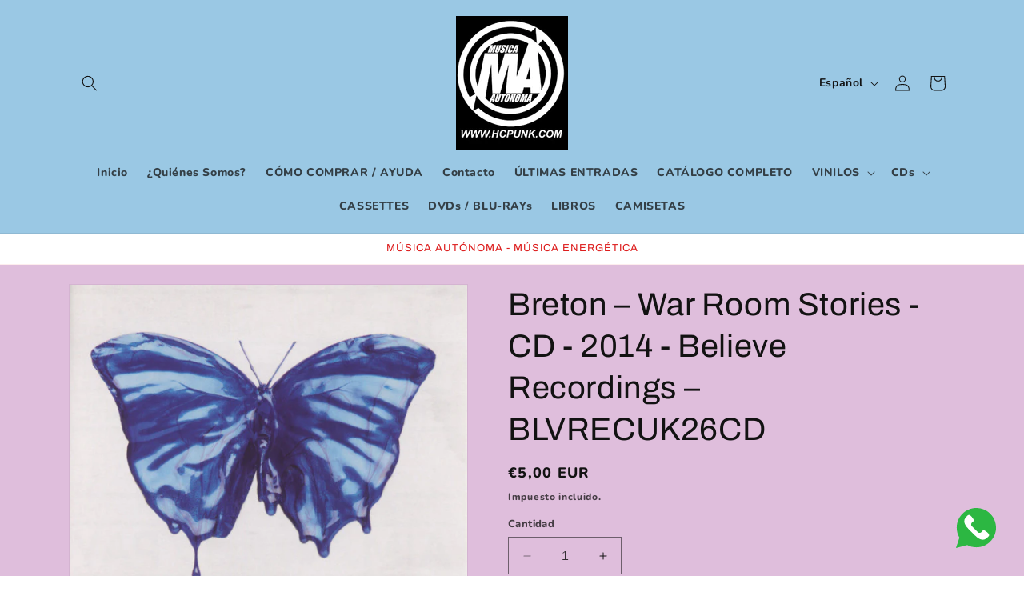

--- FILE ---
content_type: text/html; charset=utf-8
request_url: https://hcpunk.com/products/breton-war-room-stories-cd-2014-believe-recordings-blvrecuk26cd
body_size: 29171
content:
<!doctype html>
<html class="no-js" lang="es">
  <head>
    <meta charset="utf-8">
    <meta http-equiv="X-UA-Compatible" content="IE=edge">
    <meta name="viewport" content="width=device-width,initial-scale=1">
    <meta name="theme-color" content="">
    <link rel="canonical" href="https://hcpunk.com/products/breton-war-room-stories-cd-2014-believe-recordings-blvrecuk26cd"><link rel="icon" type="image/png" href="//hcpunk.com/cdn/shop/files/ddd_b1d994e9-5e05-4e53-be5f-e66a972e8b56.jpg?crop=center&height=32&v=1750175538&width=32"><link rel="preconnect" href="https://fonts.shopifycdn.com" crossorigin><title>
      Breton – War Room Stories - CD - 2014 - Believe Recordings – BLVRECUK2
 &ndash; MÚSICA AUTÓNOMA</title>

    
      <meta name="description" content="ENVÍO INMEDIATO / IMMEDIATE SHIPMENT">
    

    

<meta property="og:site_name" content="MÚSICA AUTÓNOMA">
<meta property="og:url" content="https://hcpunk.com/products/breton-war-room-stories-cd-2014-believe-recordings-blvrecuk26cd">
<meta property="og:title" content="Breton – War Room Stories - CD - 2014 - Believe Recordings – BLVRECUK2">
<meta property="og:type" content="product">
<meta property="og:description" content="ENVÍO INMEDIATO / IMMEDIATE SHIPMENT"><meta property="og:image" content="http://hcpunk.com/cdn/shop/files/aaa_584917ae-ce26-4d1b-aff7-7e05076d9e2d.jpg?v=1707838835">
  <meta property="og:image:secure_url" content="https://hcpunk.com/cdn/shop/files/aaa_584917ae-ce26-4d1b-aff7-7e05076d9e2d.jpg?v=1707838835">
  <meta property="og:image:width" content="600">
  <meta property="og:image:height" content="592"><meta property="og:price:amount" content="5,00">
  <meta property="og:price:currency" content="EUR"><meta name="twitter:card" content="summary_large_image">
<meta name="twitter:title" content="Breton – War Room Stories - CD - 2014 - Believe Recordings – BLVRECUK2">
<meta name="twitter:description" content="ENVÍO INMEDIATO / IMMEDIATE SHIPMENT">


    <script src="//hcpunk.com/cdn/shop/t/1/assets/constants.js?v=58251544750838685771706289278" defer="defer"></script>
    <script src="//hcpunk.com/cdn/shop/t/1/assets/pubsub.js?v=158357773527763999511706289291" defer="defer"></script>
    <script src="//hcpunk.com/cdn/shop/t/1/assets/global.js?v=40820548392383841591706289282" defer="defer"></script><script src="//hcpunk.com/cdn/shop/t/1/assets/animations.js?v=88693664871331136111706289251" defer="defer"></script><script>window.performance && window.performance.mark && window.performance.mark('shopify.content_for_header.start');</script><meta id="shopify-digital-wallet" name="shopify-digital-wallet" content="/80504750407/digital_wallets/dialog">
<meta name="shopify-checkout-api-token" content="24a17c74f8c38658834c3197e7ac28fc">
<meta id="in-context-paypal-metadata" data-shop-id="80504750407" data-venmo-supported="false" data-environment="production" data-locale="es_ES" data-paypal-v4="true" data-currency="EUR">
<link rel="alternate" hreflang="x-default" href="https://hcpunk.com/products/breton-war-room-stories-cd-2014-believe-recordings-blvrecuk26cd">
<link rel="alternate" hreflang="es" href="https://hcpunk.com/products/breton-war-room-stories-cd-2014-believe-recordings-blvrecuk26cd">
<link rel="alternate" hreflang="en" href="https://hcpunk.com/en/products/breton-war-room-stories-cd-2014-believe-recordings-blvrecuk26cd">
<link rel="alternate" type="application/json+oembed" href="https://hcpunk.com/products/breton-war-room-stories-cd-2014-believe-recordings-blvrecuk26cd.oembed">
<script async="async" src="/checkouts/internal/preloads.js?locale=es-ES"></script>
<script id="apple-pay-shop-capabilities" type="application/json">{"shopId":80504750407,"countryCode":"IE","currencyCode":"EUR","merchantCapabilities":["supports3DS"],"merchantId":"gid:\/\/shopify\/Shop\/80504750407","merchantName":"MÚSICA AUTÓNOMA","requiredBillingContactFields":["postalAddress","email","phone"],"requiredShippingContactFields":["postalAddress","email","phone"],"shippingType":"shipping","supportedNetworks":["visa","maestro","masterCard","amex"],"total":{"type":"pending","label":"MÚSICA AUTÓNOMA","amount":"1.00"},"shopifyPaymentsEnabled":true,"supportsSubscriptions":true}</script>
<script id="shopify-features" type="application/json">{"accessToken":"24a17c74f8c38658834c3197e7ac28fc","betas":["rich-media-storefront-analytics"],"domain":"hcpunk.com","predictiveSearch":true,"shopId":80504750407,"locale":"es"}</script>
<script>var Shopify = Shopify || {};
Shopify.shop = "0466a6.myshopify.com";
Shopify.locale = "es";
Shopify.currency = {"active":"EUR","rate":"1.0"};
Shopify.country = "ES";
Shopify.theme = {"name":"Dawn","id":157755048263,"schema_name":"Dawn","schema_version":"12.0.0","theme_store_id":887,"role":"main"};
Shopify.theme.handle = "null";
Shopify.theme.style = {"id":null,"handle":null};
Shopify.cdnHost = "hcpunk.com/cdn";
Shopify.routes = Shopify.routes || {};
Shopify.routes.root = "/";</script>
<script type="module">!function(o){(o.Shopify=o.Shopify||{}).modules=!0}(window);</script>
<script>!function(o){function n(){var o=[];function n(){o.push(Array.prototype.slice.apply(arguments))}return n.q=o,n}var t=o.Shopify=o.Shopify||{};t.loadFeatures=n(),t.autoloadFeatures=n()}(window);</script>
<script id="shop-js-analytics" type="application/json">{"pageType":"product"}</script>
<script defer="defer" async type="module" src="//hcpunk.com/cdn/shopifycloud/shop-js/modules/v2/client.init-shop-cart-sync_2Gr3Q33f.es.esm.js"></script>
<script defer="defer" async type="module" src="//hcpunk.com/cdn/shopifycloud/shop-js/modules/v2/chunk.common_noJfOIa7.esm.js"></script>
<script defer="defer" async type="module" src="//hcpunk.com/cdn/shopifycloud/shop-js/modules/v2/chunk.modal_Deo2FJQo.esm.js"></script>
<script type="module">
  await import("//hcpunk.com/cdn/shopifycloud/shop-js/modules/v2/client.init-shop-cart-sync_2Gr3Q33f.es.esm.js");
await import("//hcpunk.com/cdn/shopifycloud/shop-js/modules/v2/chunk.common_noJfOIa7.esm.js");
await import("//hcpunk.com/cdn/shopifycloud/shop-js/modules/v2/chunk.modal_Deo2FJQo.esm.js");

  window.Shopify.SignInWithShop?.initShopCartSync?.({"fedCMEnabled":true,"windoidEnabled":true});

</script>
<script id="__st">var __st={"a":80504750407,"offset":3600,"reqid":"bffe3f22-2956-4e77-825b-78abf4e5a07d-1769073705","pageurl":"hcpunk.com\/products\/breton-war-room-stories-cd-2014-believe-recordings-blvrecuk26cd","u":"7d6a5c4764fa","p":"product","rtyp":"product","rid":9034734141767};</script>
<script>window.ShopifyPaypalV4VisibilityTracking = true;</script>
<script id="captcha-bootstrap">!function(){'use strict';const t='contact',e='account',n='new_comment',o=[[t,t],['blogs',n],['comments',n],[t,'customer']],c=[[e,'customer_login'],[e,'guest_login'],[e,'recover_customer_password'],[e,'create_customer']],r=t=>t.map((([t,e])=>`form[action*='/${t}']:not([data-nocaptcha='true']) input[name='form_type'][value='${e}']`)).join(','),a=t=>()=>t?[...document.querySelectorAll(t)].map((t=>t.form)):[];function s(){const t=[...o],e=r(t);return a(e)}const i='password',u='form_key',d=['recaptcha-v3-token','g-recaptcha-response','h-captcha-response',i],f=()=>{try{return window.sessionStorage}catch{return}},m='__shopify_v',_=t=>t.elements[u];function p(t,e,n=!1){try{const o=window.sessionStorage,c=JSON.parse(o.getItem(e)),{data:r}=function(t){const{data:e,action:n}=t;return t[m]||n?{data:e,action:n}:{data:t,action:n}}(c);for(const[e,n]of Object.entries(r))t.elements[e]&&(t.elements[e].value=n);n&&o.removeItem(e)}catch(o){console.error('form repopulation failed',{error:o})}}const l='form_type',E='cptcha';function T(t){t.dataset[E]=!0}const w=window,h=w.document,L='Shopify',v='ce_forms',y='captcha';let A=!1;((t,e)=>{const n=(g='f06e6c50-85a8-45c8-87d0-21a2b65856fe',I='https://cdn.shopify.com/shopifycloud/storefront-forms-hcaptcha/ce_storefront_forms_captcha_hcaptcha.v1.5.2.iife.js',D={infoText:'Protegido por hCaptcha',privacyText:'Privacidad',termsText:'Términos'},(t,e,n)=>{const o=w[L][v],c=o.bindForm;if(c)return c(t,g,e,D).then(n);var r;o.q.push([[t,g,e,D],n]),r=I,A||(h.body.append(Object.assign(h.createElement('script'),{id:'captcha-provider',async:!0,src:r})),A=!0)});var g,I,D;w[L]=w[L]||{},w[L][v]=w[L][v]||{},w[L][v].q=[],w[L][y]=w[L][y]||{},w[L][y].protect=function(t,e){n(t,void 0,e),T(t)},Object.freeze(w[L][y]),function(t,e,n,w,h,L){const[v,y,A,g]=function(t,e,n){const i=e?o:[],u=t?c:[],d=[...i,...u],f=r(d),m=r(i),_=r(d.filter((([t,e])=>n.includes(e))));return[a(f),a(m),a(_),s()]}(w,h,L),I=t=>{const e=t.target;return e instanceof HTMLFormElement?e:e&&e.form},D=t=>v().includes(t);t.addEventListener('submit',(t=>{const e=I(t);if(!e)return;const n=D(e)&&!e.dataset.hcaptchaBound&&!e.dataset.recaptchaBound,o=_(e),c=g().includes(e)&&(!o||!o.value);(n||c)&&t.preventDefault(),c&&!n&&(function(t){try{if(!f())return;!function(t){const e=f();if(!e)return;const n=_(t);if(!n)return;const o=n.value;o&&e.removeItem(o)}(t);const e=Array.from(Array(32),(()=>Math.random().toString(36)[2])).join('');!function(t,e){_(t)||t.append(Object.assign(document.createElement('input'),{type:'hidden',name:u})),t.elements[u].value=e}(t,e),function(t,e){const n=f();if(!n)return;const o=[...t.querySelectorAll(`input[type='${i}']`)].map((({name:t})=>t)),c=[...d,...o],r={};for(const[a,s]of new FormData(t).entries())c.includes(a)||(r[a]=s);n.setItem(e,JSON.stringify({[m]:1,action:t.action,data:r}))}(t,e)}catch(e){console.error('failed to persist form',e)}}(e),e.submit())}));const S=(t,e)=>{t&&!t.dataset[E]&&(n(t,e.some((e=>e===t))),T(t))};for(const o of['focusin','change'])t.addEventListener(o,(t=>{const e=I(t);D(e)&&S(e,y())}));const B=e.get('form_key'),M=e.get(l),P=B&&M;t.addEventListener('DOMContentLoaded',(()=>{const t=y();if(P)for(const e of t)e.elements[l].value===M&&p(e,B);[...new Set([...A(),...v().filter((t=>'true'===t.dataset.shopifyCaptcha))])].forEach((e=>S(e,t)))}))}(h,new URLSearchParams(w.location.search),n,t,e,['guest_login'])})(!0,!0)}();</script>
<script integrity="sha256-4kQ18oKyAcykRKYeNunJcIwy7WH5gtpwJnB7kiuLZ1E=" data-source-attribution="shopify.loadfeatures" defer="defer" src="//hcpunk.com/cdn/shopifycloud/storefront/assets/storefront/load_feature-a0a9edcb.js" crossorigin="anonymous"></script>
<script data-source-attribution="shopify.dynamic_checkout.dynamic.init">var Shopify=Shopify||{};Shopify.PaymentButton=Shopify.PaymentButton||{isStorefrontPortableWallets:!0,init:function(){window.Shopify.PaymentButton.init=function(){};var t=document.createElement("script");t.src="https://hcpunk.com/cdn/shopifycloud/portable-wallets/latest/portable-wallets.es.js",t.type="module",document.head.appendChild(t)}};
</script>
<script data-source-attribution="shopify.dynamic_checkout.buyer_consent">
  function portableWalletsHideBuyerConsent(e){var t=document.getElementById("shopify-buyer-consent"),n=document.getElementById("shopify-subscription-policy-button");t&&n&&(t.classList.add("hidden"),t.setAttribute("aria-hidden","true"),n.removeEventListener("click",e))}function portableWalletsShowBuyerConsent(e){var t=document.getElementById("shopify-buyer-consent"),n=document.getElementById("shopify-subscription-policy-button");t&&n&&(t.classList.remove("hidden"),t.removeAttribute("aria-hidden"),n.addEventListener("click",e))}window.Shopify?.PaymentButton&&(window.Shopify.PaymentButton.hideBuyerConsent=portableWalletsHideBuyerConsent,window.Shopify.PaymentButton.showBuyerConsent=portableWalletsShowBuyerConsent);
</script>
<script data-source-attribution="shopify.dynamic_checkout.cart.bootstrap">document.addEventListener("DOMContentLoaded",(function(){function t(){return document.querySelector("shopify-accelerated-checkout-cart, shopify-accelerated-checkout")}if(t())Shopify.PaymentButton.init();else{new MutationObserver((function(e,n){t()&&(Shopify.PaymentButton.init(),n.disconnect())})).observe(document.body,{childList:!0,subtree:!0})}}));
</script>
<link id="shopify-accelerated-checkout-styles" rel="stylesheet" media="screen" href="https://hcpunk.com/cdn/shopifycloud/portable-wallets/latest/accelerated-checkout-backwards-compat.css" crossorigin="anonymous">
<style id="shopify-accelerated-checkout-cart">
        #shopify-buyer-consent {
  margin-top: 1em;
  display: inline-block;
  width: 100%;
}

#shopify-buyer-consent.hidden {
  display: none;
}

#shopify-subscription-policy-button {
  background: none;
  border: none;
  padding: 0;
  text-decoration: underline;
  font-size: inherit;
  cursor: pointer;
}

#shopify-subscription-policy-button::before {
  box-shadow: none;
}

      </style>
<script id="sections-script" data-sections="header" defer="defer" src="//hcpunk.com/cdn/shop/t/1/compiled_assets/scripts.js?v=5882"></script>
<script>window.performance && window.performance.mark && window.performance.mark('shopify.content_for_header.end');</script>


    <style data-shopify>
      @font-face {
  font-family: Nunito;
  font-weight: 800;
  font-style: normal;
  font-display: swap;
  src: url("//hcpunk.com/cdn/fonts/nunito/nunito_n8.a4faa34563722dcb4bd960ae538c49eb540a565f.woff2") format("woff2"),
       url("//hcpunk.com/cdn/fonts/nunito/nunito_n8.7b9b4d7a0ef879eb46735a0aecb391013c7f7aeb.woff") format("woff");
}

      @font-face {
  font-family: Nunito;
  font-weight: 700;
  font-style: normal;
  font-display: swap;
  src: url("//hcpunk.com/cdn/fonts/nunito/nunito_n7.37cf9b8cf43b3322f7e6e13ad2aad62ab5dc9109.woff2") format("woff2"),
       url("//hcpunk.com/cdn/fonts/nunito/nunito_n7.45cfcfadc6630011252d54d5f5a2c7c98f60d5de.woff") format("woff");
}

      @font-face {
  font-family: Nunito;
  font-weight: 800;
  font-style: italic;
  font-display: swap;
  src: url("//hcpunk.com/cdn/fonts/nunito/nunito_i8.fdb920ecf96435abc44d529f9e602f9ba19afe48.woff2") format("woff2"),
       url("//hcpunk.com/cdn/fonts/nunito/nunito_i8.b8e4a2eb1ed3c30c12022caf65679663c10ea9f4.woff") format("woff");
}

      @font-face {
  font-family: Nunito;
  font-weight: 700;
  font-style: italic;
  font-display: swap;
  src: url("//hcpunk.com/cdn/fonts/nunito/nunito_i7.3f8ba2027bc9ceb1b1764ecab15bae73f86c4632.woff2") format("woff2"),
       url("//hcpunk.com/cdn/fonts/nunito/nunito_i7.82bfb5f86ec77ada3c9f660da22064c2e46e1469.woff") format("woff");
}

      @font-face {
  font-family: Archivo;
  font-weight: 400;
  font-style: normal;
  font-display: swap;
  src: url("//hcpunk.com/cdn/fonts/archivo/archivo_n4.dc8d917cc69af0a65ae04d01fd8eeab28a3573c9.woff2") format("woff2"),
       url("//hcpunk.com/cdn/fonts/archivo/archivo_n4.bd6b9c34fdb81d7646836be8065ce3c80a2cc984.woff") format("woff");
}


      
        :root,
        .color-background-1 {
          --color-background: 255,255,255;
        
          --gradient-background: #ffffff;
        

        

        --color-foreground: 18,18,18;
        --color-background-contrast: 191,191,191;
        --color-shadow: 18,18,18;
        --color-button: 18,18,18;
        --color-button-text: 255,255,255;
        --color-secondary-button: 255,255,255;
        --color-secondary-button-text: 18,18,18;
        --color-link: 18,18,18;
        --color-badge-foreground: 18,18,18;
        --color-badge-background: 255,255,255;
        --color-badge-border: 18,18,18;
        --payment-terms-background-color: rgb(255 255 255);
      }
      
        
        .color-background-2 {
          --color-background: 243,243,243;
        
          --gradient-background: #f3f3f3;
        

        

        --color-foreground: 18,18,18;
        --color-background-contrast: 179,179,179;
        --color-shadow: 18,18,18;
        --color-button: 18,18,18;
        --color-button-text: 243,243,243;
        --color-secondary-button: 243,243,243;
        --color-secondary-button-text: 18,18,18;
        --color-link: 18,18,18;
        --color-badge-foreground: 18,18,18;
        --color-badge-background: 243,243,243;
        --color-badge-border: 18,18,18;
        --payment-terms-background-color: rgb(243 243 243);
      }
      
        
        .color-inverse {
          --color-background: 36,40,51;
        
          --gradient-background: #242833;
        

        

        --color-foreground: 255,255,255;
        --color-background-contrast: 47,52,66;
        --color-shadow: 18,18,18;
        --color-button: 255,255,255;
        --color-button-text: 0,0,0;
        --color-secondary-button: 36,40,51;
        --color-secondary-button-text: 255,255,255;
        --color-link: 255,255,255;
        --color-badge-foreground: 255,255,255;
        --color-badge-background: 36,40,51;
        --color-badge-border: 255,255,255;
        --payment-terms-background-color: rgb(36 40 51);
      }
      
        
        .color-accent-1 {
          --color-background: 18,18,18;
        
          --gradient-background: #121212;
        

        

        --color-foreground: 255,255,255;
        --color-background-contrast: 146,146,146;
        --color-shadow: 18,18,18;
        --color-button: 255,255,255;
        --color-button-text: 18,18,18;
        --color-secondary-button: 18,18,18;
        --color-secondary-button-text: 255,255,255;
        --color-link: 255,255,255;
        --color-badge-foreground: 255,255,255;
        --color-badge-background: 18,18,18;
        --color-badge-border: 255,255,255;
        --payment-terms-background-color: rgb(18 18 18);
      }
      
        
        .color-accent-2 {
          --color-background: ,,;
        
          --gradient-background: ;
        

        

        --color-foreground: 221,29,29;
        --color-background-contrast: ,,;
        --color-shadow: 18,18,18;
        --color-button: 255,255,255;
        --color-button-text: 51,79,180;
        --color-secondary-button: ,,;
        --color-secondary-button-text: 42,157,234;
        --color-link: 42,157,234;
        --color-badge-foreground: 221,29,29;
        --color-badge-background: ,,;
        --color-badge-border: 221,29,29;
        --payment-terms-background-color: rgb();
      }
      
        
        .color-scheme-d9ebf2f6-9adf-4b36-afee-dd5a9de73f3a {
          --color-background: 154,200,228;
        
          --gradient-background: #9ac8e4;
        

        

        --color-foreground: 18,18,18;
        --color-background-contrast: 54,145,201;
        --color-shadow: 18,18,18;
        --color-button: 18,18,18;
        --color-button-text: 255,255,255;
        --color-secondary-button: 154,200,228;
        --color-secondary-button-text: 18,18,18;
        --color-link: 18,18,18;
        --color-badge-foreground: 18,18,18;
        --color-badge-background: 154,200,228;
        --color-badge-border: 18,18,18;
        --payment-terms-background-color: rgb(154 200 228);
      }
      
        
        .color-scheme-26340b64-3a74-4aa3-87ad-23effd62aea9 {
          --color-background: 222,44,44;
        
          --gradient-background: #de2c2c;
        

        

        --color-foreground: 18,18,18;
        --color-background-contrast: 120,19,19;
        --color-shadow: 18,18,18;
        --color-button: 18,18,18;
        --color-button-text: 255,255,255;
        --color-secondary-button: 222,44,44;
        --color-secondary-button-text: 18,18,18;
        --color-link: 18,18,18;
        --color-badge-foreground: 18,18,18;
        --color-badge-background: 222,44,44;
        --color-badge-border: 18,18,18;
        --payment-terms-background-color: rgb(222 44 44);
      }
      
        
        .color-scheme-af29d0a3-7e08-4034-8d6e-5aa37eaf6752 {
          --color-background: 205,220,230;
        
          --gradient-background: #cddce6;
        

        

        --color-foreground: 0,0,0;
        --color-background-contrast: 120,161,188;
        --color-shadow: 18,18,18;
        --color-button: 18,18,18;
        --color-button-text: 255,255,255;
        --color-secondary-button: 205,220,230;
        --color-secondary-button-text: 18,18,18;
        --color-link: 18,18,18;
        --color-badge-foreground: 0,0,0;
        --color-badge-background: 205,220,230;
        --color-badge-border: 0,0,0;
        --payment-terms-background-color: rgb(205 220 230);
      }
      
        
        .color-scheme-a0d74b63-4e6f-4d79-b73a-3ea9eacb999a {
          --color-background: 223,190,220;
        
          --gradient-background: #dfbedc;
        

        

        --color-foreground: 18,18,18;
        --color-background-contrast: 181,105,174;
        --color-shadow: 18,18,18;
        --color-button: 18,18,18;
        --color-button-text: 255,255,255;
        --color-secondary-button: 223,190,220;
        --color-secondary-button-text: 18,18,18;
        --color-link: 18,18,18;
        --color-badge-foreground: 18,18,18;
        --color-badge-background: 223,190,220;
        --color-badge-border: 18,18,18;
        --payment-terms-background-color: rgb(223 190 220);
      }
      

      body, .color-background-1, .color-background-2, .color-inverse, .color-accent-1, .color-accent-2, .color-scheme-d9ebf2f6-9adf-4b36-afee-dd5a9de73f3a, .color-scheme-26340b64-3a74-4aa3-87ad-23effd62aea9, .color-scheme-af29d0a3-7e08-4034-8d6e-5aa37eaf6752, .color-scheme-a0d74b63-4e6f-4d79-b73a-3ea9eacb999a {
        color: rgba(var(--color-foreground), 0.75);
        background-color: rgb(var(--color-background));
      }

      :root {
        --font-body-family: Nunito, sans-serif;
        --font-body-style: normal;
        --font-body-weight: 800;
        --font-body-weight-bold: 1000;

        --font-heading-family: Archivo, sans-serif;
        --font-heading-style: normal;
        --font-heading-weight: 400;

        --font-body-scale: 1.0;
        --font-heading-scale: 1.0;

        --media-padding: px;
        --media-border-opacity: 0.05;
        --media-border-width: 1px;
        --media-radius: 0px;
        --media-shadow-opacity: 0.0;
        --media-shadow-horizontal-offset: 0px;
        --media-shadow-vertical-offset: 4px;
        --media-shadow-blur-radius: 5px;
        --media-shadow-visible: 0;

        --page-width: 120rem;
        --page-width-margin: 0rem;

        --product-card-image-padding: 0.0rem;
        --product-card-corner-radius: 0.0rem;
        --product-card-text-alignment: left;
        --product-card-border-width: 0.0rem;
        --product-card-border-opacity: 0.1;
        --product-card-shadow-opacity: 0.0;
        --product-card-shadow-visible: 0;
        --product-card-shadow-horizontal-offset: 0.0rem;
        --product-card-shadow-vertical-offset: 0.4rem;
        --product-card-shadow-blur-radius: 0.5rem;

        --collection-card-image-padding: 0.0rem;
        --collection-card-corner-radius: 0.0rem;
        --collection-card-text-alignment: left;
        --collection-card-border-width: 0.0rem;
        --collection-card-border-opacity: 0.1;
        --collection-card-shadow-opacity: 0.0;
        --collection-card-shadow-visible: 0;
        --collection-card-shadow-horizontal-offset: 0.0rem;
        --collection-card-shadow-vertical-offset: 0.4rem;
        --collection-card-shadow-blur-radius: 0.5rem;

        --blog-card-image-padding: 0.0rem;
        --blog-card-corner-radius: 0.0rem;
        --blog-card-text-alignment: left;
        --blog-card-border-width: 0.0rem;
        --blog-card-border-opacity: 0.1;
        --blog-card-shadow-opacity: 0.0;
        --blog-card-shadow-visible: 0;
        --blog-card-shadow-horizontal-offset: 0.0rem;
        --blog-card-shadow-vertical-offset: 0.4rem;
        --blog-card-shadow-blur-radius: 0.5rem;

        --badge-corner-radius: 4.0rem;

        --popup-border-width: 7px;
        --popup-border-opacity: 0.1;
        --popup-corner-radius: 0px;
        --popup-shadow-opacity: 0.05;
        --popup-shadow-horizontal-offset: 0px;
        --popup-shadow-vertical-offset: 4px;
        --popup-shadow-blur-radius: 5px;

        --drawer-border-width: 1px;
        --drawer-border-opacity: 0.1;
        --drawer-shadow-opacity: 0.0;
        --drawer-shadow-horizontal-offset: 0px;
        --drawer-shadow-vertical-offset: 4px;
        --drawer-shadow-blur-radius: 5px;

        --spacing-sections-desktop: 0px;
        --spacing-sections-mobile: 0px;

        --grid-desktop-vertical-spacing: 8px;
        --grid-desktop-horizontal-spacing: 8px;
        --grid-mobile-vertical-spacing: 4px;
        --grid-mobile-horizontal-spacing: 4px;

        --text-boxes-border-opacity: 0.1;
        --text-boxes-border-width: 0px;
        --text-boxes-radius: 0px;
        --text-boxes-shadow-opacity: 0.0;
        --text-boxes-shadow-visible: 0;
        --text-boxes-shadow-horizontal-offset: 0px;
        --text-boxes-shadow-vertical-offset: 4px;
        --text-boxes-shadow-blur-radius: 5px;

        --buttons-radius: 8px;
        --buttons-radius-outset: 15px;
        --buttons-border-width: 7px;
        --buttons-border-opacity: 1.0;
        --buttons-shadow-opacity: 0.0;
        --buttons-shadow-visible: 0;
        --buttons-shadow-horizontal-offset: 0px;
        --buttons-shadow-vertical-offset: 4px;
        --buttons-shadow-blur-radius: 5px;
        --buttons-border-offset: 0.3px;

        --inputs-radius: 0px;
        --inputs-border-width: 1px;
        --inputs-border-opacity: 0.55;
        --inputs-shadow-opacity: 0.0;
        --inputs-shadow-horizontal-offset: 0px;
        --inputs-margin-offset: 0px;
        --inputs-shadow-vertical-offset: 2px;
        --inputs-shadow-blur-radius: 5px;
        --inputs-radius-outset: 0px;

        --variant-pills-radius: 40px;
        --variant-pills-border-width: 1px;
        --variant-pills-border-opacity: 0.55;
        --variant-pills-shadow-opacity: 0.0;
        --variant-pills-shadow-horizontal-offset: 0px;
        --variant-pills-shadow-vertical-offset: 4px;
        --variant-pills-shadow-blur-radius: 5px;
      }

      *,
      *::before,
      *::after {
        box-sizing: inherit;
      }

      html {
        box-sizing: border-box;
        font-size: calc(var(--font-body-scale) * 62.5%);
        height: 100%;
      }

      body {
        display: grid;
        grid-template-rows: auto auto 1fr auto;
        grid-template-columns: 100%;
        min-height: 100%;
        margin: 0;
        font-size: 1.5rem;
        letter-spacing: 0.06rem;
        line-height: calc(1 + 0.8 / var(--font-body-scale));
        font-family: var(--font-body-family);
        font-style: var(--font-body-style);
        font-weight: var(--font-body-weight);
      }

      @media screen and (min-width: 750px) {
        body {
          font-size: 1.6rem;
        }
      }
    </style>

    <link href="//hcpunk.com/cdn/shop/t/1/assets/base.css?v=22615539281115885671706289251" rel="stylesheet" type="text/css" media="all" />
<link rel="preload" as="font" href="//hcpunk.com/cdn/fonts/nunito/nunito_n8.a4faa34563722dcb4bd960ae538c49eb540a565f.woff2" type="font/woff2" crossorigin><link rel="preload" as="font" href="//hcpunk.com/cdn/fonts/archivo/archivo_n4.dc8d917cc69af0a65ae04d01fd8eeab28a3573c9.woff2" type="font/woff2" crossorigin><link href="//hcpunk.com/cdn/shop/t/1/assets/component-localization-form.css?v=143319823105703127341706289267" rel="stylesheet" type="text/css" media="all" />
      <script src="//hcpunk.com/cdn/shop/t/1/assets/localization-form.js?v=161644695336821385561706289283" defer="defer"></script><link
        rel="stylesheet"
        href="//hcpunk.com/cdn/shop/t/1/assets/component-predictive-search.css?v=118923337488134913561706289272"
        media="print"
        onload="this.media='all'"
      ><script>
      document.documentElement.className = document.documentElement.className.replace('no-js', 'js');
      if (Shopify.designMode) {
        document.documentElement.classList.add('shopify-design-mode');
      }
    </script>
  <!-- BEGIN app block: shopify://apps/musbu-wa-chat/blocks/app-embed/267d7a73-494b-4925-ba55-49fe70b0f09e -->

<div id="cx_whatsapp_init"></div>


<script>
console.log("--------------CX - WhatsApp Chat---------------");
window.cxMusbuMetaData = {"id":17584,"shop_id":"0466a6.myshopify.com","button_color":"#000000","button_position":null,"button_size":60,"mobile_view":1,"where_to_show":"all","background_color":"#ffbb00s","button_shape":"circle","isBackground":false,"icon_uid":1,"whatsapp_number":null,"whatsapp_text":null,"pro_icon":"1","sendProductUrl":0,"review_enabled":"0","status":1,"channels":[{"type":"whatsapp","number":"+34649268806","message":"Escribe aquí tu pregunta o duda / Write your question or doubt here...","icon_uid":1,"displayOnDesktop":true,"displayOnMobile":null}],"styling":{"buttonLayout":"1","singleAccountLayout":"0","multipleAccountLayout":"1","desktopPosition":null,"customDesktopSpacing":false,"desktopSpacing1":"10","desktopSpacing2":"10","mobilePosition":"right","customMobileSpacing":false,"mobileSpacing1":"10","mobileSpacing2":"10","buttonBackgroundColor":"#10c379","popupBackgroundColor":"#10c379","hoverText":null,"popupTitle":null,"popupSubtitle":null,"buttonHeading":null,"buttonSubHeading":null,"pageLinks":[{"page":null}],"isPreset":["3"],"presetId":"29","isRounded":false,"isCustomIcon":["1"],"selectedCustomIcon":"svg1","defaultChatMessage":null,"chatInputPlaceholder":null,"chatButtonName":null,"isPulse":true,"isNotificationNumber":false,"notificationNumber":"1","customCss":null},"settings":null,"created_at":"2024-08-31T16:43:31.000000Z","updated_at":"2024-09-01T19:08:38.000000Z"};

// Check if FontAwesome object exists
if (typeof FontAwesome == "undefined") {
    // FontAwesome is not loaded, add the CDN link
    var link = document.createElement("link");
    link.rel = "stylesheet";
    link.href = "https://cdnjs.cloudflare.com/ajax/libs/font-awesome/5.15.3/css/fontawesome.min.css";
    link.integrity = "sha512-OdEXQYCOldjqUEsuMKsZRj93Ht23QRlhIb8E/X0sbwZhme8eUw6g8q7AdxGJKakcBbv7+/PX0Gc2btf7Ru8cZA==";
    link.crossOrigin = "anonymous";
    link.referrerPolicy = "no-referrer";
    document.head.appendChild(link);
}
</script>


<!-- END app block --><script src="https://cdn.shopify.com/extensions/019a15d4-71d4-7279-8062-f2f76f98d8e1/musbu-49/assets/cx_whatsapp_button.js" type="text/javascript" defer="defer"></script>
<link href="https://cdn.shopify.com/extensions/019a15d4-71d4-7279-8062-f2f76f98d8e1/musbu-49/assets/musbu-chat-support.css" rel="stylesheet" type="text/css" media="all">
<link href="https://monorail-edge.shopifysvc.com" rel="dns-prefetch">
<script>(function(){if ("sendBeacon" in navigator && "performance" in window) {try {var session_token_from_headers = performance.getEntriesByType('navigation')[0].serverTiming.find(x => x.name == '_s').description;} catch {var session_token_from_headers = undefined;}var session_cookie_matches = document.cookie.match(/_shopify_s=([^;]*)/);var session_token_from_cookie = session_cookie_matches && session_cookie_matches.length === 2 ? session_cookie_matches[1] : "";var session_token = session_token_from_headers || session_token_from_cookie || "";function handle_abandonment_event(e) {var entries = performance.getEntries().filter(function(entry) {return /monorail-edge.shopifysvc.com/.test(entry.name);});if (!window.abandonment_tracked && entries.length === 0) {window.abandonment_tracked = true;var currentMs = Date.now();var navigation_start = performance.timing.navigationStart;var payload = {shop_id: 80504750407,url: window.location.href,navigation_start,duration: currentMs - navigation_start,session_token,page_type: "product"};window.navigator.sendBeacon("https://monorail-edge.shopifysvc.com/v1/produce", JSON.stringify({schema_id: "online_store_buyer_site_abandonment/1.1",payload: payload,metadata: {event_created_at_ms: currentMs,event_sent_at_ms: currentMs}}));}}window.addEventListener('pagehide', handle_abandonment_event);}}());</script>
<script id="web-pixels-manager-setup">(function e(e,d,r,n,o){if(void 0===o&&(o={}),!Boolean(null===(a=null===(i=window.Shopify)||void 0===i?void 0:i.analytics)||void 0===a?void 0:a.replayQueue)){var i,a;window.Shopify=window.Shopify||{};var t=window.Shopify;t.analytics=t.analytics||{};var s=t.analytics;s.replayQueue=[],s.publish=function(e,d,r){return s.replayQueue.push([e,d,r]),!0};try{self.performance.mark("wpm:start")}catch(e){}var l=function(){var e={modern:/Edge?\/(1{2}[4-9]|1[2-9]\d|[2-9]\d{2}|\d{4,})\.\d+(\.\d+|)|Firefox\/(1{2}[4-9]|1[2-9]\d|[2-9]\d{2}|\d{4,})\.\d+(\.\d+|)|Chrom(ium|e)\/(9{2}|\d{3,})\.\d+(\.\d+|)|(Maci|X1{2}).+ Version\/(15\.\d+|(1[6-9]|[2-9]\d|\d{3,})\.\d+)([,.]\d+|)( \(\w+\)|)( Mobile\/\w+|) Safari\/|Chrome.+OPR\/(9{2}|\d{3,})\.\d+\.\d+|(CPU[ +]OS|iPhone[ +]OS|CPU[ +]iPhone|CPU IPhone OS|CPU iPad OS)[ +]+(15[._]\d+|(1[6-9]|[2-9]\d|\d{3,})[._]\d+)([._]\d+|)|Android:?[ /-](13[3-9]|1[4-9]\d|[2-9]\d{2}|\d{4,})(\.\d+|)(\.\d+|)|Android.+Firefox\/(13[5-9]|1[4-9]\d|[2-9]\d{2}|\d{4,})\.\d+(\.\d+|)|Android.+Chrom(ium|e)\/(13[3-9]|1[4-9]\d|[2-9]\d{2}|\d{4,})\.\d+(\.\d+|)|SamsungBrowser\/([2-9]\d|\d{3,})\.\d+/,legacy:/Edge?\/(1[6-9]|[2-9]\d|\d{3,})\.\d+(\.\d+|)|Firefox\/(5[4-9]|[6-9]\d|\d{3,})\.\d+(\.\d+|)|Chrom(ium|e)\/(5[1-9]|[6-9]\d|\d{3,})\.\d+(\.\d+|)([\d.]+$|.*Safari\/(?![\d.]+ Edge\/[\d.]+$))|(Maci|X1{2}).+ Version\/(10\.\d+|(1[1-9]|[2-9]\d|\d{3,})\.\d+)([,.]\d+|)( \(\w+\)|)( Mobile\/\w+|) Safari\/|Chrome.+OPR\/(3[89]|[4-9]\d|\d{3,})\.\d+\.\d+|(CPU[ +]OS|iPhone[ +]OS|CPU[ +]iPhone|CPU IPhone OS|CPU iPad OS)[ +]+(10[._]\d+|(1[1-9]|[2-9]\d|\d{3,})[._]\d+)([._]\d+|)|Android:?[ /-](13[3-9]|1[4-9]\d|[2-9]\d{2}|\d{4,})(\.\d+|)(\.\d+|)|Mobile Safari.+OPR\/([89]\d|\d{3,})\.\d+\.\d+|Android.+Firefox\/(13[5-9]|1[4-9]\d|[2-9]\d{2}|\d{4,})\.\d+(\.\d+|)|Android.+Chrom(ium|e)\/(13[3-9]|1[4-9]\d|[2-9]\d{2}|\d{4,})\.\d+(\.\d+|)|Android.+(UC? ?Browser|UCWEB|U3)[ /]?(15\.([5-9]|\d{2,})|(1[6-9]|[2-9]\d|\d{3,})\.\d+)\.\d+|SamsungBrowser\/(5\.\d+|([6-9]|\d{2,})\.\d+)|Android.+MQ{2}Browser\/(14(\.(9|\d{2,})|)|(1[5-9]|[2-9]\d|\d{3,})(\.\d+|))(\.\d+|)|K[Aa][Ii]OS\/(3\.\d+|([4-9]|\d{2,})\.\d+)(\.\d+|)/},d=e.modern,r=e.legacy,n=navigator.userAgent;return n.match(d)?"modern":n.match(r)?"legacy":"unknown"}(),u="modern"===l?"modern":"legacy",c=(null!=n?n:{modern:"",legacy:""})[u],f=function(e){return[e.baseUrl,"/wpm","/b",e.hashVersion,"modern"===e.buildTarget?"m":"l",".js"].join("")}({baseUrl:d,hashVersion:r,buildTarget:u}),m=function(e){var d=e.version,r=e.bundleTarget,n=e.surface,o=e.pageUrl,i=e.monorailEndpoint;return{emit:function(e){var a=e.status,t=e.errorMsg,s=(new Date).getTime(),l=JSON.stringify({metadata:{event_sent_at_ms:s},events:[{schema_id:"web_pixels_manager_load/3.1",payload:{version:d,bundle_target:r,page_url:o,status:a,surface:n,error_msg:t},metadata:{event_created_at_ms:s}}]});if(!i)return console&&console.warn&&console.warn("[Web Pixels Manager] No Monorail endpoint provided, skipping logging."),!1;try{return self.navigator.sendBeacon.bind(self.navigator)(i,l)}catch(e){}var u=new XMLHttpRequest;try{return u.open("POST",i,!0),u.setRequestHeader("Content-Type","text/plain"),u.send(l),!0}catch(e){return console&&console.warn&&console.warn("[Web Pixels Manager] Got an unhandled error while logging to Monorail."),!1}}}}({version:r,bundleTarget:l,surface:e.surface,pageUrl:self.location.href,monorailEndpoint:e.monorailEndpoint});try{o.browserTarget=l,function(e){var d=e.src,r=e.async,n=void 0===r||r,o=e.onload,i=e.onerror,a=e.sri,t=e.scriptDataAttributes,s=void 0===t?{}:t,l=document.createElement("script"),u=document.querySelector("head"),c=document.querySelector("body");if(l.async=n,l.src=d,a&&(l.integrity=a,l.crossOrigin="anonymous"),s)for(var f in s)if(Object.prototype.hasOwnProperty.call(s,f))try{l.dataset[f]=s[f]}catch(e){}if(o&&l.addEventListener("load",o),i&&l.addEventListener("error",i),u)u.appendChild(l);else{if(!c)throw new Error("Did not find a head or body element to append the script");c.appendChild(l)}}({src:f,async:!0,onload:function(){if(!function(){var e,d;return Boolean(null===(d=null===(e=window.Shopify)||void 0===e?void 0:e.analytics)||void 0===d?void 0:d.initialized)}()){var d=window.webPixelsManager.init(e)||void 0;if(d){var r=window.Shopify.analytics;r.replayQueue.forEach((function(e){var r=e[0],n=e[1],o=e[2];d.publishCustomEvent(r,n,o)})),r.replayQueue=[],r.publish=d.publishCustomEvent,r.visitor=d.visitor,r.initialized=!0}}},onerror:function(){return m.emit({status:"failed",errorMsg:"".concat(f," has failed to load")})},sri:function(e){var d=/^sha384-[A-Za-z0-9+/=]+$/;return"string"==typeof e&&d.test(e)}(c)?c:"",scriptDataAttributes:o}),m.emit({status:"loading"})}catch(e){m.emit({status:"failed",errorMsg:(null==e?void 0:e.message)||"Unknown error"})}}})({shopId: 80504750407,storefrontBaseUrl: "https://hcpunk.com",extensionsBaseUrl: "https://extensions.shopifycdn.com/cdn/shopifycloud/web-pixels-manager",monorailEndpoint: "https://monorail-edge.shopifysvc.com/unstable/produce_batch",surface: "storefront-renderer",enabledBetaFlags: ["2dca8a86"],webPixelsConfigList: [{"id":"shopify-app-pixel","configuration":"{}","eventPayloadVersion":"v1","runtimeContext":"STRICT","scriptVersion":"0450","apiClientId":"shopify-pixel","type":"APP","privacyPurposes":["ANALYTICS","MARKETING"]},{"id":"shopify-custom-pixel","eventPayloadVersion":"v1","runtimeContext":"LAX","scriptVersion":"0450","apiClientId":"shopify-pixel","type":"CUSTOM","privacyPurposes":["ANALYTICS","MARKETING"]}],isMerchantRequest: false,initData: {"shop":{"name":"MÚSICA AUTÓNOMA","paymentSettings":{"currencyCode":"EUR"},"myshopifyDomain":"0466a6.myshopify.com","countryCode":"IE","storefrontUrl":"https:\/\/hcpunk.com"},"customer":null,"cart":null,"checkout":null,"productVariants":[{"price":{"amount":5.0,"currencyCode":"EUR"},"product":{"title":"Breton – War Room Stories - CD - 2014 - Believe Recordings – BLVRECUK26CD","vendor":"MÚSICA AUTÓNOMA","id":"9034734141767","untranslatedTitle":"Breton – War Room Stories - CD - 2014 - Believe Recordings – BLVRECUK26CD","url":"\/products\/breton-war-room-stories-cd-2014-believe-recordings-blvrecuk26cd","type":""},"id":"49078536110407","image":{"src":"\/\/hcpunk.com\/cdn\/shop\/files\/aaa_584917ae-ce26-4d1b-aff7-7e05076d9e2d.jpg?v=1707838835"},"sku":"","title":"Default Title","untranslatedTitle":"Default Title"}],"purchasingCompany":null},},"https://hcpunk.com/cdn","fcfee988w5aeb613cpc8e4bc33m6693e112",{"modern":"","legacy":""},{"shopId":"80504750407","storefrontBaseUrl":"https:\/\/hcpunk.com","extensionBaseUrl":"https:\/\/extensions.shopifycdn.com\/cdn\/shopifycloud\/web-pixels-manager","surface":"storefront-renderer","enabledBetaFlags":"[\"2dca8a86\"]","isMerchantRequest":"false","hashVersion":"fcfee988w5aeb613cpc8e4bc33m6693e112","publish":"custom","events":"[[\"page_viewed\",{}],[\"product_viewed\",{\"productVariant\":{\"price\":{\"amount\":5.0,\"currencyCode\":\"EUR\"},\"product\":{\"title\":\"Breton – War Room Stories - CD - 2014 - Believe Recordings – BLVRECUK26CD\",\"vendor\":\"MÚSICA AUTÓNOMA\",\"id\":\"9034734141767\",\"untranslatedTitle\":\"Breton – War Room Stories - CD - 2014 - Believe Recordings – BLVRECUK26CD\",\"url\":\"\/products\/breton-war-room-stories-cd-2014-believe-recordings-blvrecuk26cd\",\"type\":\"\"},\"id\":\"49078536110407\",\"image\":{\"src\":\"\/\/hcpunk.com\/cdn\/shop\/files\/aaa_584917ae-ce26-4d1b-aff7-7e05076d9e2d.jpg?v=1707838835\"},\"sku\":\"\",\"title\":\"Default Title\",\"untranslatedTitle\":\"Default Title\"}}]]"});</script><script>
  window.ShopifyAnalytics = window.ShopifyAnalytics || {};
  window.ShopifyAnalytics.meta = window.ShopifyAnalytics.meta || {};
  window.ShopifyAnalytics.meta.currency = 'EUR';
  var meta = {"product":{"id":9034734141767,"gid":"gid:\/\/shopify\/Product\/9034734141767","vendor":"MÚSICA AUTÓNOMA","type":"","handle":"breton-war-room-stories-cd-2014-believe-recordings-blvrecuk26cd","variants":[{"id":49078536110407,"price":500,"name":"Breton – War Room Stories - CD - 2014 - Believe Recordings – BLVRECUK26CD","public_title":null,"sku":""}],"remote":false},"page":{"pageType":"product","resourceType":"product","resourceId":9034734141767,"requestId":"bffe3f22-2956-4e77-825b-78abf4e5a07d-1769073705"}};
  for (var attr in meta) {
    window.ShopifyAnalytics.meta[attr] = meta[attr];
  }
</script>
<script class="analytics">
  (function () {
    var customDocumentWrite = function(content) {
      var jquery = null;

      if (window.jQuery) {
        jquery = window.jQuery;
      } else if (window.Checkout && window.Checkout.$) {
        jquery = window.Checkout.$;
      }

      if (jquery) {
        jquery('body').append(content);
      }
    };

    var hasLoggedConversion = function(token) {
      if (token) {
        return document.cookie.indexOf('loggedConversion=' + token) !== -1;
      }
      return false;
    }

    var setCookieIfConversion = function(token) {
      if (token) {
        var twoMonthsFromNow = new Date(Date.now());
        twoMonthsFromNow.setMonth(twoMonthsFromNow.getMonth() + 2);

        document.cookie = 'loggedConversion=' + token + '; expires=' + twoMonthsFromNow;
      }
    }

    var trekkie = window.ShopifyAnalytics.lib = window.trekkie = window.trekkie || [];
    if (trekkie.integrations) {
      return;
    }
    trekkie.methods = [
      'identify',
      'page',
      'ready',
      'track',
      'trackForm',
      'trackLink'
    ];
    trekkie.factory = function(method) {
      return function() {
        var args = Array.prototype.slice.call(arguments);
        args.unshift(method);
        trekkie.push(args);
        return trekkie;
      };
    };
    for (var i = 0; i < trekkie.methods.length; i++) {
      var key = trekkie.methods[i];
      trekkie[key] = trekkie.factory(key);
    }
    trekkie.load = function(config) {
      trekkie.config = config || {};
      trekkie.config.initialDocumentCookie = document.cookie;
      var first = document.getElementsByTagName('script')[0];
      var script = document.createElement('script');
      script.type = 'text/javascript';
      script.onerror = function(e) {
        var scriptFallback = document.createElement('script');
        scriptFallback.type = 'text/javascript';
        scriptFallback.onerror = function(error) {
                var Monorail = {
      produce: function produce(monorailDomain, schemaId, payload) {
        var currentMs = new Date().getTime();
        var event = {
          schema_id: schemaId,
          payload: payload,
          metadata: {
            event_created_at_ms: currentMs,
            event_sent_at_ms: currentMs
          }
        };
        return Monorail.sendRequest("https://" + monorailDomain + "/v1/produce", JSON.stringify(event));
      },
      sendRequest: function sendRequest(endpointUrl, payload) {
        // Try the sendBeacon API
        if (window && window.navigator && typeof window.navigator.sendBeacon === 'function' && typeof window.Blob === 'function' && !Monorail.isIos12()) {
          var blobData = new window.Blob([payload], {
            type: 'text/plain'
          });

          if (window.navigator.sendBeacon(endpointUrl, blobData)) {
            return true;
          } // sendBeacon was not successful

        } // XHR beacon

        var xhr = new XMLHttpRequest();

        try {
          xhr.open('POST', endpointUrl);
          xhr.setRequestHeader('Content-Type', 'text/plain');
          xhr.send(payload);
        } catch (e) {
          console.log(e);
        }

        return false;
      },
      isIos12: function isIos12() {
        return window.navigator.userAgent.lastIndexOf('iPhone; CPU iPhone OS 12_') !== -1 || window.navigator.userAgent.lastIndexOf('iPad; CPU OS 12_') !== -1;
      }
    };
    Monorail.produce('monorail-edge.shopifysvc.com',
      'trekkie_storefront_load_errors/1.1',
      {shop_id: 80504750407,
      theme_id: 157755048263,
      app_name: "storefront",
      context_url: window.location.href,
      source_url: "//hcpunk.com/cdn/s/trekkie.storefront.1bbfab421998800ff09850b62e84b8915387986d.min.js"});

        };
        scriptFallback.async = true;
        scriptFallback.src = '//hcpunk.com/cdn/s/trekkie.storefront.1bbfab421998800ff09850b62e84b8915387986d.min.js';
        first.parentNode.insertBefore(scriptFallback, first);
      };
      script.async = true;
      script.src = '//hcpunk.com/cdn/s/trekkie.storefront.1bbfab421998800ff09850b62e84b8915387986d.min.js';
      first.parentNode.insertBefore(script, first);
    };
    trekkie.load(
      {"Trekkie":{"appName":"storefront","development":false,"defaultAttributes":{"shopId":80504750407,"isMerchantRequest":null,"themeId":157755048263,"themeCityHash":"6614624211154247124","contentLanguage":"es","currency":"EUR","eventMetadataId":"697d2b61-6e4c-48f1-a0dc-0060f05345ba"},"isServerSideCookieWritingEnabled":true,"monorailRegion":"shop_domain","enabledBetaFlags":["65f19447"]},"Session Attribution":{},"S2S":{"facebookCapiEnabled":false,"source":"trekkie-storefront-renderer","apiClientId":580111}}
    );

    var loaded = false;
    trekkie.ready(function() {
      if (loaded) return;
      loaded = true;

      window.ShopifyAnalytics.lib = window.trekkie;

      var originalDocumentWrite = document.write;
      document.write = customDocumentWrite;
      try { window.ShopifyAnalytics.merchantGoogleAnalytics.call(this); } catch(error) {};
      document.write = originalDocumentWrite;

      window.ShopifyAnalytics.lib.page(null,{"pageType":"product","resourceType":"product","resourceId":9034734141767,"requestId":"bffe3f22-2956-4e77-825b-78abf4e5a07d-1769073705","shopifyEmitted":true});

      var match = window.location.pathname.match(/checkouts\/(.+)\/(thank_you|post_purchase)/)
      var token = match? match[1]: undefined;
      if (!hasLoggedConversion(token)) {
        setCookieIfConversion(token);
        window.ShopifyAnalytics.lib.track("Viewed Product",{"currency":"EUR","variantId":49078536110407,"productId":9034734141767,"productGid":"gid:\/\/shopify\/Product\/9034734141767","name":"Breton – War Room Stories - CD - 2014 - Believe Recordings – BLVRECUK26CD","price":"5.00","sku":"","brand":"MÚSICA AUTÓNOMA","variant":null,"category":"","nonInteraction":true,"remote":false},undefined,undefined,{"shopifyEmitted":true});
      window.ShopifyAnalytics.lib.track("monorail:\/\/trekkie_storefront_viewed_product\/1.1",{"currency":"EUR","variantId":49078536110407,"productId":9034734141767,"productGid":"gid:\/\/shopify\/Product\/9034734141767","name":"Breton – War Room Stories - CD - 2014 - Believe Recordings – BLVRECUK26CD","price":"5.00","sku":"","brand":"MÚSICA AUTÓNOMA","variant":null,"category":"","nonInteraction":true,"remote":false,"referer":"https:\/\/hcpunk.com\/products\/breton-war-room-stories-cd-2014-believe-recordings-blvrecuk26cd"});
      }
    });


        var eventsListenerScript = document.createElement('script');
        eventsListenerScript.async = true;
        eventsListenerScript.src = "//hcpunk.com/cdn/shopifycloud/storefront/assets/shop_events_listener-3da45d37.js";
        document.getElementsByTagName('head')[0].appendChild(eventsListenerScript);

})();</script>
<script
  defer
  src="https://hcpunk.com/cdn/shopifycloud/perf-kit/shopify-perf-kit-3.0.4.min.js"
  data-application="storefront-renderer"
  data-shop-id="80504750407"
  data-render-region="gcp-us-east1"
  data-page-type="product"
  data-theme-instance-id="157755048263"
  data-theme-name="Dawn"
  data-theme-version="12.0.0"
  data-monorail-region="shop_domain"
  data-resource-timing-sampling-rate="10"
  data-shs="true"
  data-shs-beacon="true"
  data-shs-export-with-fetch="true"
  data-shs-logs-sample-rate="1"
  data-shs-beacon-endpoint="https://hcpunk.com/api/collect"
></script>
</head>

  <body class="gradient">
    <a class="skip-to-content-link button visually-hidden" href="#MainContent">
      Ir directamente al contenido
    </a><!-- BEGIN sections: header-group -->
<div id="shopify-section-sections--20631759126855__header" class="shopify-section shopify-section-group-header-group section-header"><link rel="stylesheet" href="//hcpunk.com/cdn/shop/t/1/assets/component-list-menu.css?v=151968516119678728991706289264" media="print" onload="this.media='all'">
<link rel="stylesheet" href="//hcpunk.com/cdn/shop/t/1/assets/component-search.css?v=165164710990765432851706289274" media="print" onload="this.media='all'">
<link rel="stylesheet" href="//hcpunk.com/cdn/shop/t/1/assets/component-menu-drawer.css?v=31331429079022630271706289267" media="print" onload="this.media='all'">
<link rel="stylesheet" href="//hcpunk.com/cdn/shop/t/1/assets/component-cart-notification.css?v=54116361853792938221706289258" media="print" onload="this.media='all'">
<link rel="stylesheet" href="//hcpunk.com/cdn/shop/t/1/assets/component-cart-items.css?v=145340746371385151771706289258" media="print" onload="this.media='all'"><link rel="stylesheet" href="//hcpunk.com/cdn/shop/t/1/assets/component-price.css?v=70172745017360139101706289272" media="print" onload="this.media='all'"><noscript><link href="//hcpunk.com/cdn/shop/t/1/assets/component-list-menu.css?v=151968516119678728991706289264" rel="stylesheet" type="text/css" media="all" /></noscript>
<noscript><link href="//hcpunk.com/cdn/shop/t/1/assets/component-search.css?v=165164710990765432851706289274" rel="stylesheet" type="text/css" media="all" /></noscript>
<noscript><link href="//hcpunk.com/cdn/shop/t/1/assets/component-menu-drawer.css?v=31331429079022630271706289267" rel="stylesheet" type="text/css" media="all" /></noscript>
<noscript><link href="//hcpunk.com/cdn/shop/t/1/assets/component-cart-notification.css?v=54116361853792938221706289258" rel="stylesheet" type="text/css" media="all" /></noscript>
<noscript><link href="//hcpunk.com/cdn/shop/t/1/assets/component-cart-items.css?v=145340746371385151771706289258" rel="stylesheet" type="text/css" media="all" /></noscript>

<style>
  header-drawer {
    justify-self: start;
    margin-left: -1.2rem;
  }@media screen and (min-width: 990px) {
      header-drawer {
        display: none;
      }
    }.menu-drawer-container {
    display: flex;
  }

  .list-menu {
    list-style: none;
    padding: 0;
    margin: 0;
  }

  .list-menu--inline {
    display: inline-flex;
    flex-wrap: wrap;
  }

  summary.list-menu__item {
    padding-right: 2.7rem;
  }

  .list-menu__item {
    display: flex;
    align-items: center;
    line-height: calc(1 + 0.3 / var(--font-body-scale));
  }

  .list-menu__item--link {
    text-decoration: none;
    padding-bottom: 1rem;
    padding-top: 1rem;
    line-height: calc(1 + 0.8 / var(--font-body-scale));
  }

  @media screen and (min-width: 750px) {
    .list-menu__item--link {
      padding-bottom: 0.5rem;
      padding-top: 0.5rem;
    }
  }
</style><style data-shopify>.header {
    padding: 6px 3rem 6px 3rem;
  }

  .section-header {
    position: sticky; /* This is for fixing a Safari z-index issue. PR #2147 */
    margin-bottom: 0px;
  }

  @media screen and (min-width: 750px) {
    .section-header {
      margin-bottom: 0px;
    }
  }

  @media screen and (min-width: 990px) {
    .header {
      padding-top: 12px;
      padding-bottom: 12px;
    }
  }</style><script src="//hcpunk.com/cdn/shop/t/1/assets/details-disclosure.js?v=13653116266235556501706289280" defer="defer"></script>
<script src="//hcpunk.com/cdn/shop/t/1/assets/details-modal.js?v=25581673532751508451706289281" defer="defer"></script>
<script src="//hcpunk.com/cdn/shop/t/1/assets/cart-notification.js?v=133508293167896966491706289253" defer="defer"></script>
<script src="//hcpunk.com/cdn/shop/t/1/assets/search-form.js?v=133129549252120666541706289296" defer="defer"></script><svg xmlns="http://www.w3.org/2000/svg" class="hidden">
  <symbol id="icon-search" viewbox="0 0 18 19" fill="none">
    <path fill-rule="evenodd" clip-rule="evenodd" d="M11.03 11.68A5.784 5.784 0 112.85 3.5a5.784 5.784 0 018.18 8.18zm.26 1.12a6.78 6.78 0 11.72-.7l5.4 5.4a.5.5 0 11-.71.7l-5.41-5.4z" fill="currentColor"/>
  </symbol>

  <symbol id="icon-reset" class="icon icon-close"  fill="none" viewBox="0 0 18 18" stroke="currentColor">
    <circle r="8.5" cy="9" cx="9" stroke-opacity="0.2"/>
    <path d="M6.82972 6.82915L1.17193 1.17097" stroke-linecap="round" stroke-linejoin="round" transform="translate(5 5)"/>
    <path d="M1.22896 6.88502L6.77288 1.11523" stroke-linecap="round" stroke-linejoin="round" transform="translate(5 5)"/>
  </symbol>

  <symbol id="icon-close" class="icon icon-close" fill="none" viewBox="0 0 18 17">
    <path d="M.865 15.978a.5.5 0 00.707.707l7.433-7.431 7.579 7.282a.501.501 0 00.846-.37.5.5 0 00-.153-.351L9.712 8.546l7.417-7.416a.5.5 0 10-.707-.708L8.991 7.853 1.413.573a.5.5 0 10-.693.72l7.563 7.268-7.418 7.417z" fill="currentColor">
  </symbol>
</svg><div class="header-wrapper color-scheme-d9ebf2f6-9adf-4b36-afee-dd5a9de73f3a gradient header-wrapper--border-bottom"><header class="header header--top-center header--mobile-center page-width header--has-menu header--has-social header--has-account header--has-localizations">

<header-drawer data-breakpoint="tablet">
  <details id="Details-menu-drawer-container" class="menu-drawer-container">
    <summary
      class="header__icon header__icon--menu header__icon--summary link focus-inset"
      aria-label="Menú"
    >
      <span>
        <svg
  xmlns="http://www.w3.org/2000/svg"
  aria-hidden="true"
  focusable="false"
  class="icon icon-hamburger"
  fill="none"
  viewBox="0 0 18 16"
>
  <path d="M1 .5a.5.5 0 100 1h15.71a.5.5 0 000-1H1zM.5 8a.5.5 0 01.5-.5h15.71a.5.5 0 010 1H1A.5.5 0 01.5 8zm0 7a.5.5 0 01.5-.5h15.71a.5.5 0 010 1H1a.5.5 0 01-.5-.5z" fill="currentColor">
</svg>

        <svg
  xmlns="http://www.w3.org/2000/svg"
  aria-hidden="true"
  focusable="false"
  class="icon icon-close"
  fill="none"
  viewBox="0 0 18 17"
>
  <path d="M.865 15.978a.5.5 0 00.707.707l7.433-7.431 7.579 7.282a.501.501 0 00.846-.37.5.5 0 00-.153-.351L9.712 8.546l7.417-7.416a.5.5 0 10-.707-.708L8.991 7.853 1.413.573a.5.5 0 10-.693.72l7.563 7.268-7.418 7.417z" fill="currentColor">
</svg>

      </span>
    </summary>
    <div id="menu-drawer" class="gradient menu-drawer motion-reduce color-inverse">
      <div class="menu-drawer__inner-container">
        <div class="menu-drawer__navigation-container">
          <nav class="menu-drawer__navigation">
            <ul class="menu-drawer__menu has-submenu list-menu" role="list"><li><a
                      id="HeaderDrawer-inicio"
                      href="/"
                      class="menu-drawer__menu-item list-menu__item link link--text focus-inset"
                      
                    >
                      Inicio
                    </a></li><li><a
                      id="HeaderDrawer-quienes-somos"
                      href="/pages/quienes-somos"
                      class="menu-drawer__menu-item list-menu__item link link--text focus-inset"
                      
                    >
                      ¿Quiénes Somos?
                    </a></li><li><a
                      id="HeaderDrawer-como-comprar-ayuda"
                      href="/pages/pushdaddy-faq-1"
                      class="menu-drawer__menu-item list-menu__item link link--text focus-inset"
                      
                    >
                      CÓMO COMPRAR / AYUDA
                    </a></li><li><a
                      id="HeaderDrawer-contacto"
                      href="/pages/contact"
                      class="menu-drawer__menu-item list-menu__item link link--text focus-inset"
                      
                    >
                      Contacto
                    </a></li><li><a
                      id="HeaderDrawer-ultimas-entradas"
                      href="/collections/destacados"
                      class="menu-drawer__menu-item list-menu__item link link--text focus-inset"
                      
                    >
                      ÚLTIMAS ENTRADAS
                    </a></li><li><a
                      id="HeaderDrawer-catalogo-completo"
                      href="/collections/destacados"
                      class="menu-drawer__menu-item list-menu__item link link--text focus-inset"
                      
                    >
                      CATÁLOGO COMPLETO
                    </a></li><li><details id="Details-menu-drawer-menu-item-7">
                      <summary
                        id="HeaderDrawer-vinilos"
                        class="menu-drawer__menu-item list-menu__item link link--text focus-inset"
                      >
                        VINILOS
                        <svg
  viewBox="0 0 14 10"
  fill="none"
  aria-hidden="true"
  focusable="false"
  class="icon icon-arrow"
  xmlns="http://www.w3.org/2000/svg"
>
  <path fill-rule="evenodd" clip-rule="evenodd" d="M8.537.808a.5.5 0 01.817-.162l4 4a.5.5 0 010 .708l-4 4a.5.5 0 11-.708-.708L11.793 5.5H1a.5.5 0 010-1h10.793L8.646 1.354a.5.5 0 01-.109-.546z" fill="currentColor">
</svg>

                        <svg aria-hidden="true" focusable="false" class="icon icon-caret" viewBox="0 0 10 6">
  <path fill-rule="evenodd" clip-rule="evenodd" d="M9.354.646a.5.5 0 00-.708 0L5 4.293 1.354.646a.5.5 0 00-.708.708l4 4a.5.5 0 00.708 0l4-4a.5.5 0 000-.708z" fill="currentColor">
</svg>

                      </summary>
                      <div
                        id="link-vinilos"
                        class="menu-drawer__submenu has-submenu gradient motion-reduce"
                        tabindex="-1"
                      >
                        <div class="menu-drawer__inner-submenu">
                          <button class="menu-drawer__close-button link link--text focus-inset" aria-expanded="true">
                            <svg
  viewBox="0 0 14 10"
  fill="none"
  aria-hidden="true"
  focusable="false"
  class="icon icon-arrow"
  xmlns="http://www.w3.org/2000/svg"
>
  <path fill-rule="evenodd" clip-rule="evenodd" d="M8.537.808a.5.5 0 01.817-.162l4 4a.5.5 0 010 .708l-4 4a.5.5 0 11-.708-.708L11.793 5.5H1a.5.5 0 010-1h10.793L8.646 1.354a.5.5 0 01-.109-.546z" fill="currentColor">
</svg>

                            VINILOS
                          </button>
                          <ul class="menu-drawer__menu list-menu" role="list" tabindex="-1"><li><a
                                    id="HeaderDrawer-vinilos-vinilos-todos-los-estilos"
                                    href="/collections/vinilos-todos"
                                    class="menu-drawer__menu-item link link--text list-menu__item focus-inset"
                                    
                                  >
                                    VINILOS Todos los Estilos
                                  </a></li><li><a
                                    id="HeaderDrawer-vinilos-vinilos-hardcore-punk"
                                    href="/collections/vinilos-hardcore-punk"
                                    class="menu-drawer__menu-item link link--text list-menu__item focus-inset"
                                    
                                  >
                                    VINILOS Hardcore-Punk
                                  </a></li><li><a
                                    id="HeaderDrawer-vinilos-vinilos-metal"
                                    href="/collections/vinilos-metal"
                                    class="menu-drawer__menu-item link link--text list-menu__item focus-inset"
                                    
                                  >
                                    VINILOS Metal
                                  </a></li><li><a
                                    id="HeaderDrawer-vinilos-vinilos-rap-hip-hop"
                                    href="/collections/vinilos-rap-hip-hop"
                                    class="menu-drawer__menu-item link link--text list-menu__item focus-inset"
                                    
                                  >
                                    VINILOS Rap-Hip/Hop
                                  </a></li><li><a
                                    id="HeaderDrawer-vinilos-vinilos-ska-reggae"
                                    href="/collections/vinilos-ska-reggae"
                                    class="menu-drawer__menu-item link link--text list-menu__item focus-inset"
                                    
                                  >
                                    VINILOS Ska-Reggae
                                  </a></li><li><a
                                    id="HeaderDrawer-vinilos-vinilos-rock-pop-otros-estilos"
                                    href="/collections/vinilos-rock-pop"
                                    class="menu-drawer__menu-item link link--text list-menu__item focus-inset"
                                    
                                  >
                                    VINILOS Rock-Pop-Otros Estilos
                                  </a></li></ul>
                        </div>
                      </div>
                    </details></li><li><details id="Details-menu-drawer-menu-item-8">
                      <summary
                        id="HeaderDrawer-cds"
                        class="menu-drawer__menu-item list-menu__item link link--text focus-inset"
                      >
                        CDs
                        <svg
  viewBox="0 0 14 10"
  fill="none"
  aria-hidden="true"
  focusable="false"
  class="icon icon-arrow"
  xmlns="http://www.w3.org/2000/svg"
>
  <path fill-rule="evenodd" clip-rule="evenodd" d="M8.537.808a.5.5 0 01.817-.162l4 4a.5.5 0 010 .708l-4 4a.5.5 0 11-.708-.708L11.793 5.5H1a.5.5 0 010-1h10.793L8.646 1.354a.5.5 0 01-.109-.546z" fill="currentColor">
</svg>

                        <svg aria-hidden="true" focusable="false" class="icon icon-caret" viewBox="0 0 10 6">
  <path fill-rule="evenodd" clip-rule="evenodd" d="M9.354.646a.5.5 0 00-.708 0L5 4.293 1.354.646a.5.5 0 00-.708.708l4 4a.5.5 0 00.708 0l4-4a.5.5 0 000-.708z" fill="currentColor">
</svg>

                      </summary>
                      <div
                        id="link-cds"
                        class="menu-drawer__submenu has-submenu gradient motion-reduce"
                        tabindex="-1"
                      >
                        <div class="menu-drawer__inner-submenu">
                          <button class="menu-drawer__close-button link link--text focus-inset" aria-expanded="true">
                            <svg
  viewBox="0 0 14 10"
  fill="none"
  aria-hidden="true"
  focusable="false"
  class="icon icon-arrow"
  xmlns="http://www.w3.org/2000/svg"
>
  <path fill-rule="evenodd" clip-rule="evenodd" d="M8.537.808a.5.5 0 01.817-.162l4 4a.5.5 0 010 .708l-4 4a.5.5 0 11-.708-.708L11.793 5.5H1a.5.5 0 010-1h10.793L8.646 1.354a.5.5 0 01-.109-.546z" fill="currentColor">
</svg>

                            CDs
                          </button>
                          <ul class="menu-drawer__menu list-menu" role="list" tabindex="-1"><li><a
                                    id="HeaderDrawer-cds-cds-todos-los-estilos"
                                    href="/collections/cds"
                                    class="menu-drawer__menu-item link link--text list-menu__item focus-inset"
                                    
                                  >
                                    CDs Todos los Estilos
                                  </a></li><li><a
                                    id="HeaderDrawer-cds-cds-hardcore-punk"
                                    href="/collections/cds-hardcore-punk"
                                    class="menu-drawer__menu-item link link--text list-menu__item focus-inset"
                                    
                                  >
                                    CDs Hardcore-Punk
                                  </a></li><li><a
                                    id="HeaderDrawer-cds-cds-metal"
                                    href="/collections/cds-metal"
                                    class="menu-drawer__menu-item link link--text list-menu__item focus-inset"
                                    
                                  >
                                    CDs Metal
                                  </a></li><li><a
                                    id="HeaderDrawer-cds-cds-rap-hip-hop"
                                    href="/collections/cds-rap-hip-hop"
                                    class="menu-drawer__menu-item link link--text list-menu__item focus-inset"
                                    
                                  >
                                    CDs Rap-Hip/Hop
                                  </a></li><li><a
                                    id="HeaderDrawer-cds-cds-ska-reggae"
                                    href="/collections/cds-ska-reggae"
                                    class="menu-drawer__menu-item link link--text list-menu__item focus-inset"
                                    
                                  >
                                    CDs Ska-Reggae
                                  </a></li><li><a
                                    id="HeaderDrawer-cds-cds-rock-pop-otros-estilos"
                                    href="/collections/cds-rock-pop"
                                    class="menu-drawer__menu-item link link--text list-menu__item focus-inset"
                                    
                                  >
                                    CDs Rock-Pop-Otros Estilos
                                  </a></li></ul>
                        </div>
                      </div>
                    </details></li><li><a
                      id="HeaderDrawer-cassettes"
                      href="/collections/cassettes"
                      class="menu-drawer__menu-item list-menu__item link link--text focus-inset"
                      
                    >
                      CASSETTES
                    </a></li><li><a
                      id="HeaderDrawer-dvds-blu-rays"
                      href="/collections/dvds-todos"
                      class="menu-drawer__menu-item list-menu__item link link--text focus-inset"
                      
                    >
                      DVDs / BLU-RAYs
                    </a></li><li><a
                      id="HeaderDrawer-libros"
                      href="/collections/libros"
                      class="menu-drawer__menu-item list-menu__item link link--text focus-inset"
                      
                    >
                      LIBROS
                    </a></li><li><a
                      id="HeaderDrawer-camisetas"
                      href="/collections/todas-las-camisetas"
                      class="menu-drawer__menu-item list-menu__item link link--text focus-inset"
                      
                    >
                      CAMISETAS
                    </a></li></ul>
          </nav>
          <div class="menu-drawer__utility-links"><a
                href="https://shopify.com/80504750407/account?locale=es&region_country=ES"
                class="menu-drawer__account link focus-inset h5 medium-hide large-up-hide"
              >
                <svg
  xmlns="http://www.w3.org/2000/svg"
  aria-hidden="true"
  focusable="false"
  class="icon icon-account"
  fill="none"
  viewBox="0 0 18 19"
>
  <path fill-rule="evenodd" clip-rule="evenodd" d="M6 4.5a3 3 0 116 0 3 3 0 01-6 0zm3-4a4 4 0 100 8 4 4 0 000-8zm5.58 12.15c1.12.82 1.83 2.24 1.91 4.85H1.51c.08-2.6.79-4.03 1.9-4.85C4.66 11.75 6.5 11.5 9 11.5s4.35.26 5.58 1.15zM9 10.5c-2.5 0-4.65.24-6.17 1.35C1.27 12.98.5 14.93.5 18v.5h17V18c0-3.07-.77-5.02-2.33-6.15-1.52-1.1-3.67-1.35-6.17-1.35z" fill="currentColor">
</svg>

Iniciar sesión</a><div class="menu-drawer__localization header-localization"><noscript><form method="post" action="/localization" id="HeaderCountryMobileFormNoScriptDrawer" accept-charset="UTF-8" class="localization-form" enctype="multipart/form-data"><input type="hidden" name="form_type" value="localization" /><input type="hidden" name="utf8" value="✓" /><input type="hidden" name="_method" value="put" /><input type="hidden" name="return_to" value="/products/breton-war-room-stories-cd-2014-believe-recordings-blvrecuk26cd" /><div class="localization-form__select">
                        <h2 class="visually-hidden" id="HeaderCountryMobileLabelNoScriptDrawer">
                          País/región
                        </h2>
                        <select
                          class="localization-selector link"
                          name="country_code"
                          aria-labelledby="HeaderCountryMobileLabelNoScriptDrawer"
                        ><option
                              value="AL"
                            >
                              Albania (EUR
                              €)
                            </option><option
                              value="DE"
                            >
                              Alemania (EUR
                              €)
                            </option><option
                              value="AD"
                            >
                              Andorra (EUR
                              €)
                            </option><option
                              value="AR"
                            >
                              Argentina (EUR
                              €)
                            </option><option
                              value="AU"
                            >
                              Australia (EUR
                              €)
                            </option><option
                              value="AT"
                            >
                              Austria (EUR
                              €)
                            </option><option
                              value="BE"
                            >
                              Bélgica (EUR
                              €)
                            </option><option
                              value="BO"
                            >
                              Bolivia (EUR
                              €)
                            </option><option
                              value="BR"
                            >
                              Brasil (EUR
                              €)
                            </option><option
                              value="BG"
                            >
                              Bulgaria (EUR
                              €)
                            </option><option
                              value="CA"
                            >
                              Canadá (EUR
                              €)
                            </option><option
                              value="CZ"
                            >
                              Chequia (EUR
                              €)
                            </option><option
                              value="CL"
                            >
                              Chile (EUR
                              €)
                            </option><option
                              value="CY"
                            >
                              Chipre (EUR
                              €)
                            </option><option
                              value="CO"
                            >
                              Colombia (EUR
                              €)
                            </option><option
                              value="KR"
                            >
                              Corea del Sur (EUR
                              €)
                            </option><option
                              value="HR"
                            >
                              Croacia (EUR
                              €)
                            </option><option
                              value="DK"
                            >
                              Dinamarca (EUR
                              €)
                            </option><option
                              value="EC"
                            >
                              Ecuador (EUR
                              €)
                            </option><option
                              value="AE"
                            >
                              Emiratos Árabes Unidos (EUR
                              €)
                            </option><option
                              value="SK"
                            >
                              Eslovaquia (EUR
                              €)
                            </option><option
                              value="SI"
                            >
                              Eslovenia (EUR
                              €)
                            </option><option
                              value="ES"
                                selected
                              
                            >
                              España (EUR
                              €)
                            </option><option
                              value="US"
                            >
                              Estados Unidos (EUR
                              €)
                            </option><option
                              value="EE"
                            >
                              Estonia (EUR
                              €)
                            </option><option
                              value="FI"
                            >
                              Finlandia (EUR
                              €)
                            </option><option
                              value="FR"
                            >
                              Francia (EUR
                              €)
                            </option><option
                              value="GE"
                            >
                              Georgia (EUR
                              €)
                            </option><option
                              value="GI"
                            >
                              Gibraltar (EUR
                              €)
                            </option><option
                              value="GR"
                            >
                              Grecia (EUR
                              €)
                            </option><option
                              value="GF"
                            >
                              Guayana Francesa (EUR
                              €)
                            </option><option
                              value="GY"
                            >
                              Guyana (EUR
                              €)
                            </option><option
                              value="HU"
                            >
                              Hungría (EUR
                              €)
                            </option><option
                              value="IE"
                            >
                              Irlanda (EUR
                              €)
                            </option><option
                              value="IS"
                            >
                              Islandia (EUR
                              €)
                            </option><option
                              value="GS"
                            >
                              Islas Georgia del Sur y Sandwich del Sur (EUR
                              €)
                            </option><option
                              value="FK"
                            >
                              Islas Malvinas (EUR
                              €)
                            </option><option
                              value="IL"
                            >
                              Israel (EUR
                              €)
                            </option><option
                              value="IT"
                            >
                              Italia (EUR
                              €)
                            </option><option
                              value="JP"
                            >
                              Japón (EUR
                              €)
                            </option><option
                              value="LV"
                            >
                              Letonia (EUR
                              €)
                            </option><option
                              value="LI"
                            >
                              Liechtenstein (EUR
                              €)
                            </option><option
                              value="LT"
                            >
                              Lituania (EUR
                              €)
                            </option><option
                              value="LU"
                            >
                              Luxemburgo (EUR
                              €)
                            </option><option
                              value="MK"
                            >
                              Macedonia del Norte (EUR
                              €)
                            </option><option
                              value="MY"
                            >
                              Malasia (EUR
                              €)
                            </option><option
                              value="MT"
                            >
                              Malta (EUR
                              €)
                            </option><option
                              value="MX"
                            >
                              México (EUR
                              €)
                            </option><option
                              value="MD"
                            >
                              Moldavia (EUR
                              €)
                            </option><option
                              value="MC"
                            >
                              Mónaco (EUR
                              €)
                            </option><option
                              value="ME"
                            >
                              Montenegro (EUR
                              €)
                            </option><option
                              value="NO"
                            >
                              Noruega (EUR
                              €)
                            </option><option
                              value="NC"
                            >
                              Nueva Caledonia (EUR
                              €)
                            </option><option
                              value="NZ"
                            >
                              Nueva Zelanda (EUR
                              €)
                            </option><option
                              value="NL"
                            >
                              Países Bajos (EUR
                              €)
                            </option><option
                              value="PG"
                            >
                              Papúa Nueva Guinea (EUR
                              €)
                            </option><option
                              value="PY"
                            >
                              Paraguay (EUR
                              €)
                            </option><option
                              value="PE"
                            >
                              Perú (EUR
                              €)
                            </option><option
                              value="PF"
                            >
                              Polinesia Francesa (EUR
                              €)
                            </option><option
                              value="PL"
                            >
                              Polonia (EUR
                              €)
                            </option><option
                              value="PT"
                            >
                              Portugal (EUR
                              €)
                            </option><option
                              value="HK"
                            >
                              RAE de Hong Kong (China) (EUR
                              €)
                            </option><option
                              value="GB"
                            >
                              Reino Unido (EUR
                              €)
                            </option><option
                              value="RO"
                            >
                              Rumanía (EUR
                              €)
                            </option><option
                              value="WS"
                            >
                              Samoa (EUR
                              €)
                            </option><option
                              value="SM"
                            >
                              San Marino (EUR
                              €)
                            </option><option
                              value="RS"
                            >
                              Serbia (EUR
                              €)
                            </option><option
                              value="SG"
                            >
                              Singapur (EUR
                              €)
                            </option><option
                              value="SE"
                            >
                              Suecia (EUR
                              €)
                            </option><option
                              value="CH"
                            >
                              Suiza (EUR
                              €)
                            </option><option
                              value="SR"
                            >
                              Surinam (EUR
                              €)
                            </option><option
                              value="TR"
                            >
                              Turquía (EUR
                              €)
                            </option><option
                              value="UA"
                            >
                              Ucrania (EUR
                              €)
                            </option><option
                              value="UY"
                            >
                              Uruguay (EUR
                              €)
                            </option><option
                              value="VE"
                            >
                              Venezuela (EUR
                              €)
                            </option></select>
                        <svg aria-hidden="true" focusable="false" class="icon icon-caret" viewBox="0 0 10 6">
  <path fill-rule="evenodd" clip-rule="evenodd" d="M9.354.646a.5.5 0 00-.708 0L5 4.293 1.354.646a.5.5 0 00-.708.708l4 4a.5.5 0 00.708 0l4-4a.5.5 0 000-.708z" fill="currentColor">
</svg>

                      </div>
                      <button class="button button--tertiary">Actualizar país/región</button></form></noscript>

                  <localization-form class="no-js-hidden"><form method="post" action="/localization" id="HeaderCountryMobileForm" accept-charset="UTF-8" class="localization-form" enctype="multipart/form-data"><input type="hidden" name="form_type" value="localization" /><input type="hidden" name="utf8" value="✓" /><input type="hidden" name="_method" value="put" /><input type="hidden" name="return_to" value="/products/breton-war-room-stories-cd-2014-believe-recordings-blvrecuk26cd" /><div>
                        <h2 class="visually-hidden" id="HeaderCountryMobileLabel">
                          País/región
                        </h2><div class="disclosure">
  <button
    type="button"
    class="disclosure__button localization-form__select localization-selector link link--text caption-large"
    aria-expanded="false"
    aria-controls="HeaderCountryMobileList"
    aria-describedby="HeaderCountryMobileLabel"
  >
    <span>EUR
      € | España</span>
    <svg aria-hidden="true" focusable="false" class="icon icon-caret" viewBox="0 0 10 6">
  <path fill-rule="evenodd" clip-rule="evenodd" d="M9.354.646a.5.5 0 00-.708 0L5 4.293 1.354.646a.5.5 0 00-.708.708l4 4a.5.5 0 00.708 0l4-4a.5.5 0 000-.708z" fill="currentColor">
</svg>

  </button>
  <div class="disclosure__list-wrapper" hidden>
    <ul id="HeaderCountryMobileList" role="list" class="disclosure__list list-unstyled"><li class="disclosure__item" tabindex="-1">
          <a
            class="link link--text disclosure__link caption-large focus-inset"
            href="#"
            
            data-value="AL"
          >
            <span class="localization-form__currency">EUR
              € |</span
            >
            Albania
          </a>
        </li><li class="disclosure__item" tabindex="-1">
          <a
            class="link link--text disclosure__link caption-large focus-inset"
            href="#"
            
            data-value="DE"
          >
            <span class="localization-form__currency">EUR
              € |</span
            >
            Alemania
          </a>
        </li><li class="disclosure__item" tabindex="-1">
          <a
            class="link link--text disclosure__link caption-large focus-inset"
            href="#"
            
            data-value="AD"
          >
            <span class="localization-form__currency">EUR
              € |</span
            >
            Andorra
          </a>
        </li><li class="disclosure__item" tabindex="-1">
          <a
            class="link link--text disclosure__link caption-large focus-inset"
            href="#"
            
            data-value="AR"
          >
            <span class="localization-form__currency">EUR
              € |</span
            >
            Argentina
          </a>
        </li><li class="disclosure__item" tabindex="-1">
          <a
            class="link link--text disclosure__link caption-large focus-inset"
            href="#"
            
            data-value="AU"
          >
            <span class="localization-form__currency">EUR
              € |</span
            >
            Australia
          </a>
        </li><li class="disclosure__item" tabindex="-1">
          <a
            class="link link--text disclosure__link caption-large focus-inset"
            href="#"
            
            data-value="AT"
          >
            <span class="localization-form__currency">EUR
              € |</span
            >
            Austria
          </a>
        </li><li class="disclosure__item" tabindex="-1">
          <a
            class="link link--text disclosure__link caption-large focus-inset"
            href="#"
            
            data-value="BE"
          >
            <span class="localization-form__currency">EUR
              € |</span
            >
            Bélgica
          </a>
        </li><li class="disclosure__item" tabindex="-1">
          <a
            class="link link--text disclosure__link caption-large focus-inset"
            href="#"
            
            data-value="BO"
          >
            <span class="localization-form__currency">EUR
              € |</span
            >
            Bolivia
          </a>
        </li><li class="disclosure__item" tabindex="-1">
          <a
            class="link link--text disclosure__link caption-large focus-inset"
            href="#"
            
            data-value="BR"
          >
            <span class="localization-form__currency">EUR
              € |</span
            >
            Brasil
          </a>
        </li><li class="disclosure__item" tabindex="-1">
          <a
            class="link link--text disclosure__link caption-large focus-inset"
            href="#"
            
            data-value="BG"
          >
            <span class="localization-form__currency">EUR
              € |</span
            >
            Bulgaria
          </a>
        </li><li class="disclosure__item" tabindex="-1">
          <a
            class="link link--text disclosure__link caption-large focus-inset"
            href="#"
            
            data-value="CA"
          >
            <span class="localization-form__currency">EUR
              € |</span
            >
            Canadá
          </a>
        </li><li class="disclosure__item" tabindex="-1">
          <a
            class="link link--text disclosure__link caption-large focus-inset"
            href="#"
            
            data-value="CZ"
          >
            <span class="localization-form__currency">EUR
              € |</span
            >
            Chequia
          </a>
        </li><li class="disclosure__item" tabindex="-1">
          <a
            class="link link--text disclosure__link caption-large focus-inset"
            href="#"
            
            data-value="CL"
          >
            <span class="localization-form__currency">EUR
              € |</span
            >
            Chile
          </a>
        </li><li class="disclosure__item" tabindex="-1">
          <a
            class="link link--text disclosure__link caption-large focus-inset"
            href="#"
            
            data-value="CY"
          >
            <span class="localization-form__currency">EUR
              € |</span
            >
            Chipre
          </a>
        </li><li class="disclosure__item" tabindex="-1">
          <a
            class="link link--text disclosure__link caption-large focus-inset"
            href="#"
            
            data-value="CO"
          >
            <span class="localization-form__currency">EUR
              € |</span
            >
            Colombia
          </a>
        </li><li class="disclosure__item" tabindex="-1">
          <a
            class="link link--text disclosure__link caption-large focus-inset"
            href="#"
            
            data-value="KR"
          >
            <span class="localization-form__currency">EUR
              € |</span
            >
            Corea del Sur
          </a>
        </li><li class="disclosure__item" tabindex="-1">
          <a
            class="link link--text disclosure__link caption-large focus-inset"
            href="#"
            
            data-value="HR"
          >
            <span class="localization-form__currency">EUR
              € |</span
            >
            Croacia
          </a>
        </li><li class="disclosure__item" tabindex="-1">
          <a
            class="link link--text disclosure__link caption-large focus-inset"
            href="#"
            
            data-value="DK"
          >
            <span class="localization-form__currency">EUR
              € |</span
            >
            Dinamarca
          </a>
        </li><li class="disclosure__item" tabindex="-1">
          <a
            class="link link--text disclosure__link caption-large focus-inset"
            href="#"
            
            data-value="EC"
          >
            <span class="localization-form__currency">EUR
              € |</span
            >
            Ecuador
          </a>
        </li><li class="disclosure__item" tabindex="-1">
          <a
            class="link link--text disclosure__link caption-large focus-inset"
            href="#"
            
            data-value="AE"
          >
            <span class="localization-form__currency">EUR
              € |</span
            >
            Emiratos Árabes Unidos
          </a>
        </li><li class="disclosure__item" tabindex="-1">
          <a
            class="link link--text disclosure__link caption-large focus-inset"
            href="#"
            
            data-value="SK"
          >
            <span class="localization-form__currency">EUR
              € |</span
            >
            Eslovaquia
          </a>
        </li><li class="disclosure__item" tabindex="-1">
          <a
            class="link link--text disclosure__link caption-large focus-inset"
            href="#"
            
            data-value="SI"
          >
            <span class="localization-form__currency">EUR
              € |</span
            >
            Eslovenia
          </a>
        </li><li class="disclosure__item" tabindex="-1">
          <a
            class="link link--text disclosure__link caption-large focus-inset disclosure__link--active"
            href="#"
            
              aria-current="true"
            
            data-value="ES"
          >
            <span class="localization-form__currency">EUR
              € |</span
            >
            España
          </a>
        </li><li class="disclosure__item" tabindex="-1">
          <a
            class="link link--text disclosure__link caption-large focus-inset"
            href="#"
            
            data-value="US"
          >
            <span class="localization-form__currency">EUR
              € |</span
            >
            Estados Unidos
          </a>
        </li><li class="disclosure__item" tabindex="-1">
          <a
            class="link link--text disclosure__link caption-large focus-inset"
            href="#"
            
            data-value="EE"
          >
            <span class="localization-form__currency">EUR
              € |</span
            >
            Estonia
          </a>
        </li><li class="disclosure__item" tabindex="-1">
          <a
            class="link link--text disclosure__link caption-large focus-inset"
            href="#"
            
            data-value="FI"
          >
            <span class="localization-form__currency">EUR
              € |</span
            >
            Finlandia
          </a>
        </li><li class="disclosure__item" tabindex="-1">
          <a
            class="link link--text disclosure__link caption-large focus-inset"
            href="#"
            
            data-value="FR"
          >
            <span class="localization-form__currency">EUR
              € |</span
            >
            Francia
          </a>
        </li><li class="disclosure__item" tabindex="-1">
          <a
            class="link link--text disclosure__link caption-large focus-inset"
            href="#"
            
            data-value="GE"
          >
            <span class="localization-form__currency">EUR
              € |</span
            >
            Georgia
          </a>
        </li><li class="disclosure__item" tabindex="-1">
          <a
            class="link link--text disclosure__link caption-large focus-inset"
            href="#"
            
            data-value="GI"
          >
            <span class="localization-form__currency">EUR
              € |</span
            >
            Gibraltar
          </a>
        </li><li class="disclosure__item" tabindex="-1">
          <a
            class="link link--text disclosure__link caption-large focus-inset"
            href="#"
            
            data-value="GR"
          >
            <span class="localization-form__currency">EUR
              € |</span
            >
            Grecia
          </a>
        </li><li class="disclosure__item" tabindex="-1">
          <a
            class="link link--text disclosure__link caption-large focus-inset"
            href="#"
            
            data-value="GF"
          >
            <span class="localization-form__currency">EUR
              € |</span
            >
            Guayana Francesa
          </a>
        </li><li class="disclosure__item" tabindex="-1">
          <a
            class="link link--text disclosure__link caption-large focus-inset"
            href="#"
            
            data-value="GY"
          >
            <span class="localization-form__currency">EUR
              € |</span
            >
            Guyana
          </a>
        </li><li class="disclosure__item" tabindex="-1">
          <a
            class="link link--text disclosure__link caption-large focus-inset"
            href="#"
            
            data-value="HU"
          >
            <span class="localization-form__currency">EUR
              € |</span
            >
            Hungría
          </a>
        </li><li class="disclosure__item" tabindex="-1">
          <a
            class="link link--text disclosure__link caption-large focus-inset"
            href="#"
            
            data-value="IE"
          >
            <span class="localization-form__currency">EUR
              € |</span
            >
            Irlanda
          </a>
        </li><li class="disclosure__item" tabindex="-1">
          <a
            class="link link--text disclosure__link caption-large focus-inset"
            href="#"
            
            data-value="IS"
          >
            <span class="localization-form__currency">EUR
              € |</span
            >
            Islandia
          </a>
        </li><li class="disclosure__item" tabindex="-1">
          <a
            class="link link--text disclosure__link caption-large focus-inset"
            href="#"
            
            data-value="GS"
          >
            <span class="localization-form__currency">EUR
              € |</span
            >
            Islas Georgia del Sur y Sandwich del Sur
          </a>
        </li><li class="disclosure__item" tabindex="-1">
          <a
            class="link link--text disclosure__link caption-large focus-inset"
            href="#"
            
            data-value="FK"
          >
            <span class="localization-form__currency">EUR
              € |</span
            >
            Islas Malvinas
          </a>
        </li><li class="disclosure__item" tabindex="-1">
          <a
            class="link link--text disclosure__link caption-large focus-inset"
            href="#"
            
            data-value="IL"
          >
            <span class="localization-form__currency">EUR
              € |</span
            >
            Israel
          </a>
        </li><li class="disclosure__item" tabindex="-1">
          <a
            class="link link--text disclosure__link caption-large focus-inset"
            href="#"
            
            data-value="IT"
          >
            <span class="localization-form__currency">EUR
              € |</span
            >
            Italia
          </a>
        </li><li class="disclosure__item" tabindex="-1">
          <a
            class="link link--text disclosure__link caption-large focus-inset"
            href="#"
            
            data-value="JP"
          >
            <span class="localization-form__currency">EUR
              € |</span
            >
            Japón
          </a>
        </li><li class="disclosure__item" tabindex="-1">
          <a
            class="link link--text disclosure__link caption-large focus-inset"
            href="#"
            
            data-value="LV"
          >
            <span class="localization-form__currency">EUR
              € |</span
            >
            Letonia
          </a>
        </li><li class="disclosure__item" tabindex="-1">
          <a
            class="link link--text disclosure__link caption-large focus-inset"
            href="#"
            
            data-value="LI"
          >
            <span class="localization-form__currency">EUR
              € |</span
            >
            Liechtenstein
          </a>
        </li><li class="disclosure__item" tabindex="-1">
          <a
            class="link link--text disclosure__link caption-large focus-inset"
            href="#"
            
            data-value="LT"
          >
            <span class="localization-form__currency">EUR
              € |</span
            >
            Lituania
          </a>
        </li><li class="disclosure__item" tabindex="-1">
          <a
            class="link link--text disclosure__link caption-large focus-inset"
            href="#"
            
            data-value="LU"
          >
            <span class="localization-form__currency">EUR
              € |</span
            >
            Luxemburgo
          </a>
        </li><li class="disclosure__item" tabindex="-1">
          <a
            class="link link--text disclosure__link caption-large focus-inset"
            href="#"
            
            data-value="MK"
          >
            <span class="localization-form__currency">EUR
              € |</span
            >
            Macedonia del Norte
          </a>
        </li><li class="disclosure__item" tabindex="-1">
          <a
            class="link link--text disclosure__link caption-large focus-inset"
            href="#"
            
            data-value="MY"
          >
            <span class="localization-form__currency">EUR
              € |</span
            >
            Malasia
          </a>
        </li><li class="disclosure__item" tabindex="-1">
          <a
            class="link link--text disclosure__link caption-large focus-inset"
            href="#"
            
            data-value="MT"
          >
            <span class="localization-form__currency">EUR
              € |</span
            >
            Malta
          </a>
        </li><li class="disclosure__item" tabindex="-1">
          <a
            class="link link--text disclosure__link caption-large focus-inset"
            href="#"
            
            data-value="MX"
          >
            <span class="localization-form__currency">EUR
              € |</span
            >
            México
          </a>
        </li><li class="disclosure__item" tabindex="-1">
          <a
            class="link link--text disclosure__link caption-large focus-inset"
            href="#"
            
            data-value="MD"
          >
            <span class="localization-form__currency">EUR
              € |</span
            >
            Moldavia
          </a>
        </li><li class="disclosure__item" tabindex="-1">
          <a
            class="link link--text disclosure__link caption-large focus-inset"
            href="#"
            
            data-value="MC"
          >
            <span class="localization-form__currency">EUR
              € |</span
            >
            Mónaco
          </a>
        </li><li class="disclosure__item" tabindex="-1">
          <a
            class="link link--text disclosure__link caption-large focus-inset"
            href="#"
            
            data-value="ME"
          >
            <span class="localization-form__currency">EUR
              € |</span
            >
            Montenegro
          </a>
        </li><li class="disclosure__item" tabindex="-1">
          <a
            class="link link--text disclosure__link caption-large focus-inset"
            href="#"
            
            data-value="NO"
          >
            <span class="localization-form__currency">EUR
              € |</span
            >
            Noruega
          </a>
        </li><li class="disclosure__item" tabindex="-1">
          <a
            class="link link--text disclosure__link caption-large focus-inset"
            href="#"
            
            data-value="NC"
          >
            <span class="localization-form__currency">EUR
              € |</span
            >
            Nueva Caledonia
          </a>
        </li><li class="disclosure__item" tabindex="-1">
          <a
            class="link link--text disclosure__link caption-large focus-inset"
            href="#"
            
            data-value="NZ"
          >
            <span class="localization-form__currency">EUR
              € |</span
            >
            Nueva Zelanda
          </a>
        </li><li class="disclosure__item" tabindex="-1">
          <a
            class="link link--text disclosure__link caption-large focus-inset"
            href="#"
            
            data-value="NL"
          >
            <span class="localization-form__currency">EUR
              € |</span
            >
            Países Bajos
          </a>
        </li><li class="disclosure__item" tabindex="-1">
          <a
            class="link link--text disclosure__link caption-large focus-inset"
            href="#"
            
            data-value="PG"
          >
            <span class="localization-form__currency">EUR
              € |</span
            >
            Papúa Nueva Guinea
          </a>
        </li><li class="disclosure__item" tabindex="-1">
          <a
            class="link link--text disclosure__link caption-large focus-inset"
            href="#"
            
            data-value="PY"
          >
            <span class="localization-form__currency">EUR
              € |</span
            >
            Paraguay
          </a>
        </li><li class="disclosure__item" tabindex="-1">
          <a
            class="link link--text disclosure__link caption-large focus-inset"
            href="#"
            
            data-value="PE"
          >
            <span class="localization-form__currency">EUR
              € |</span
            >
            Perú
          </a>
        </li><li class="disclosure__item" tabindex="-1">
          <a
            class="link link--text disclosure__link caption-large focus-inset"
            href="#"
            
            data-value="PF"
          >
            <span class="localization-form__currency">EUR
              € |</span
            >
            Polinesia Francesa
          </a>
        </li><li class="disclosure__item" tabindex="-1">
          <a
            class="link link--text disclosure__link caption-large focus-inset"
            href="#"
            
            data-value="PL"
          >
            <span class="localization-form__currency">EUR
              € |</span
            >
            Polonia
          </a>
        </li><li class="disclosure__item" tabindex="-1">
          <a
            class="link link--text disclosure__link caption-large focus-inset"
            href="#"
            
            data-value="PT"
          >
            <span class="localization-form__currency">EUR
              € |</span
            >
            Portugal
          </a>
        </li><li class="disclosure__item" tabindex="-1">
          <a
            class="link link--text disclosure__link caption-large focus-inset"
            href="#"
            
            data-value="HK"
          >
            <span class="localization-form__currency">EUR
              € |</span
            >
            RAE de Hong Kong (China)
          </a>
        </li><li class="disclosure__item" tabindex="-1">
          <a
            class="link link--text disclosure__link caption-large focus-inset"
            href="#"
            
            data-value="GB"
          >
            <span class="localization-form__currency">EUR
              € |</span
            >
            Reino Unido
          </a>
        </li><li class="disclosure__item" tabindex="-1">
          <a
            class="link link--text disclosure__link caption-large focus-inset"
            href="#"
            
            data-value="RO"
          >
            <span class="localization-form__currency">EUR
              € |</span
            >
            Rumanía
          </a>
        </li><li class="disclosure__item" tabindex="-1">
          <a
            class="link link--text disclosure__link caption-large focus-inset"
            href="#"
            
            data-value="WS"
          >
            <span class="localization-form__currency">EUR
              € |</span
            >
            Samoa
          </a>
        </li><li class="disclosure__item" tabindex="-1">
          <a
            class="link link--text disclosure__link caption-large focus-inset"
            href="#"
            
            data-value="SM"
          >
            <span class="localization-form__currency">EUR
              € |</span
            >
            San Marino
          </a>
        </li><li class="disclosure__item" tabindex="-1">
          <a
            class="link link--text disclosure__link caption-large focus-inset"
            href="#"
            
            data-value="RS"
          >
            <span class="localization-form__currency">EUR
              € |</span
            >
            Serbia
          </a>
        </li><li class="disclosure__item" tabindex="-1">
          <a
            class="link link--text disclosure__link caption-large focus-inset"
            href="#"
            
            data-value="SG"
          >
            <span class="localization-form__currency">EUR
              € |</span
            >
            Singapur
          </a>
        </li><li class="disclosure__item" tabindex="-1">
          <a
            class="link link--text disclosure__link caption-large focus-inset"
            href="#"
            
            data-value="SE"
          >
            <span class="localization-form__currency">EUR
              € |</span
            >
            Suecia
          </a>
        </li><li class="disclosure__item" tabindex="-1">
          <a
            class="link link--text disclosure__link caption-large focus-inset"
            href="#"
            
            data-value="CH"
          >
            <span class="localization-form__currency">EUR
              € |</span
            >
            Suiza
          </a>
        </li><li class="disclosure__item" tabindex="-1">
          <a
            class="link link--text disclosure__link caption-large focus-inset"
            href="#"
            
            data-value="SR"
          >
            <span class="localization-form__currency">EUR
              € |</span
            >
            Surinam
          </a>
        </li><li class="disclosure__item" tabindex="-1">
          <a
            class="link link--text disclosure__link caption-large focus-inset"
            href="#"
            
            data-value="TR"
          >
            <span class="localization-form__currency">EUR
              € |</span
            >
            Turquía
          </a>
        </li><li class="disclosure__item" tabindex="-1">
          <a
            class="link link--text disclosure__link caption-large focus-inset"
            href="#"
            
            data-value="UA"
          >
            <span class="localization-form__currency">EUR
              € |</span
            >
            Ucrania
          </a>
        </li><li class="disclosure__item" tabindex="-1">
          <a
            class="link link--text disclosure__link caption-large focus-inset"
            href="#"
            
            data-value="UY"
          >
            <span class="localization-form__currency">EUR
              € |</span
            >
            Uruguay
          </a>
        </li><li class="disclosure__item" tabindex="-1">
          <a
            class="link link--text disclosure__link caption-large focus-inset"
            href="#"
            
            data-value="VE"
          >
            <span class="localization-form__currency">EUR
              € |</span
            >
            Venezuela
          </a>
        </li></ul>
  </div>
</div>
<input type="hidden" name="country_code" value="ES">
</div></form></localization-form>
                
<noscript><form method="post" action="/localization" id="HeaderLanguageMobileFormNoScriptDrawer" accept-charset="UTF-8" class="localization-form" enctype="multipart/form-data"><input type="hidden" name="form_type" value="localization" /><input type="hidden" name="utf8" value="✓" /><input type="hidden" name="_method" value="put" /><input type="hidden" name="return_to" value="/products/breton-war-room-stories-cd-2014-believe-recordings-blvrecuk26cd" /><div class="localization-form__select">
                        <h2 class="visually-hidden" id="HeaderLanguageMobileLabelNoScriptDrawer">
                          Idioma
                        </h2>
                        <select
                          class="localization-selector link"
                          name="locale_code"
                          aria-labelledby="HeaderLanguageMobileLabelNoScriptDrawer"
                        ><option
                              value="es"
                              lang="es"
                                selected
                              
                            >
                              Español
                            </option><option
                              value="en"
                              lang="en"
                            >
                              English
                            </option></select>
                        <svg aria-hidden="true" focusable="false" class="icon icon-caret" viewBox="0 0 10 6">
  <path fill-rule="evenodd" clip-rule="evenodd" d="M9.354.646a.5.5 0 00-.708 0L5 4.293 1.354.646a.5.5 0 00-.708.708l4 4a.5.5 0 00.708 0l4-4a.5.5 0 000-.708z" fill="currentColor">
</svg>

                      </div>
                      <button class="button button--tertiary">Actualizar idioma</button></form></noscript>

                  <localization-form class="no-js-hidden"><form method="post" action="/localization" id="HeaderLanguageMobileForm" accept-charset="UTF-8" class="localization-form" enctype="multipart/form-data"><input type="hidden" name="form_type" value="localization" /><input type="hidden" name="utf8" value="✓" /><input type="hidden" name="_method" value="put" /><input type="hidden" name="return_to" value="/products/breton-war-room-stories-cd-2014-believe-recordings-blvrecuk26cd" /><div>
                        <h2 class="visually-hidden" id="HeaderLanguageMobileLabel">
                          Idioma
                        </h2><div class="disclosure">
  <button
    type="button"
    class="disclosure__button localization-form__select localization-selector link link--text caption-large"
    aria-expanded="false"
    aria-controls="HeaderLanguageMobileList"
    aria-describedby="HeaderLanguageMobileLabel"
  >
    <span>Español</span>
    <svg aria-hidden="true" focusable="false" class="icon icon-caret" viewBox="0 0 10 6">
  <path fill-rule="evenodd" clip-rule="evenodd" d="M9.354.646a.5.5 0 00-.708 0L5 4.293 1.354.646a.5.5 0 00-.708.708l4 4a.5.5 0 00.708 0l4-4a.5.5 0 000-.708z" fill="currentColor">
</svg>

  </button>
  <div class="disclosure__list-wrapper" hidden>
    <ul id="HeaderLanguageMobileList" role="list" class="disclosure__list list-unstyled"><li class="disclosure__item" tabindex="-1">
          <a
            class="link link--text disclosure__link caption-large disclosure__link--active focus-inset"
            href="#"
            hreflang="es"
            lang="es"
            
              aria-current="true"
            
            data-value="es"
          >
            Español
          </a>
        </li><li class="disclosure__item" tabindex="-1">
          <a
            class="link link--text disclosure__link caption-large focus-inset"
            href="#"
            hreflang="en"
            lang="en"
            
            data-value="en"
          >
            English
          </a>
        </li></ul>
  </div>
</div>
<input type="hidden" name="locale_code" value="es">
</div></form></localization-form></div><ul class="list list-social list-unstyled" role="list"><li class="list-social__item">
                  <a href="https://www.instagram.com/musicaxautonoma/" class="list-social__link link"><svg aria-hidden="true" focusable="false" class="icon icon-instagram" viewBox="0 0 20 20">
  <path fill="currentColor" fill-rule="evenodd" d="M13.23 3.492c-.84-.037-1.096-.046-3.23-.046-2.144 0-2.39.01-3.238.055-.776.027-1.195.164-1.487.273a2.43 2.43 0 0 0-.912.593 2.486 2.486 0 0 0-.602.922c-.11.282-.238.702-.274 1.486-.046.84-.046 1.095-.046 3.23 0 2.134.01 2.39.046 3.229.004.51.097 1.016.274 1.495.145.365.319.639.602.913.282.282.538.456.92.602.474.176.974.268 1.479.273.848.046 1.103.046 3.238.046 2.134 0 2.39-.01 3.23-.046.784-.036 1.203-.164 1.486-.273.374-.146.648-.329.921-.602.283-.283.447-.548.602-.922.177-.476.27-.979.274-1.486.037-.84.046-1.095.046-3.23 0-2.134-.01-2.39-.055-3.229-.027-.784-.164-1.204-.274-1.495a2.43 2.43 0 0 0-.593-.913 2.604 2.604 0 0 0-.92-.602c-.284-.11-.703-.237-1.488-.273ZM6.697 2.05c.857-.036 1.131-.045 3.302-.045 1.1-.014 2.202.001 3.302.045.664.014 1.321.14 1.943.374a3.968 3.968 0 0 1 1.414.922c.41.397.728.88.93 1.414.23.622.354 1.279.365 1.942C18 7.56 18 7.824 18 10.005c0 2.17-.01 2.444-.046 3.292-.036.858-.173 1.442-.374 1.943-.2.53-.474.976-.92 1.423a3.896 3.896 0 0 1-1.415.922c-.51.191-1.095.337-1.943.374-.857.036-1.122.045-3.302.045-2.171 0-2.445-.009-3.302-.055-.849-.027-1.432-.164-1.943-.364a4.152 4.152 0 0 1-1.414-.922 4.128 4.128 0 0 1-.93-1.423c-.183-.51-.329-1.085-.365-1.943C2.009 12.45 2 12.167 2 10.004c0-2.161 0-2.435.055-3.302.027-.848.164-1.432.365-1.942a4.44 4.44 0 0 1 .92-1.414 4.18 4.18 0 0 1 1.415-.93c.51-.183 1.094-.33 1.943-.366Zm.427 4.806a4.105 4.105 0 1 1 5.805 5.805 4.105 4.105 0 0 1-5.805-5.805Zm1.882 5.371a2.668 2.668 0 1 0 2.042-4.93 2.668 2.668 0 0 0-2.042 4.93Zm5.922-5.942a.958.958 0 1 1-1.355-1.355.958.958 0 0 1 1.355 1.355Z" clip-rule="evenodd"/>
</svg>
<span class="visually-hidden">Instagram</span>
                  </a>
                </li></ul>
          </div>
        </div>
      </div>
    </div>
  </details>
</header-drawer>


<details-modal class="header__search">
  <details>
    <summary
      class="header__icon header__icon--search header__icon--summary link focus-inset modal__toggle"
      aria-haspopup="dialog"
      aria-label="Búsqueda"
    >
      <span>
        <svg class="modal__toggle-open icon icon-search" aria-hidden="true" focusable="false">
          <use href="#icon-search">
        </svg>
        <svg class="modal__toggle-close icon icon-close" aria-hidden="true" focusable="false">
          <use href="#icon-close">
        </svg>
      </span>
    </summary>
    <div
      class="search-modal modal__content gradient"
      role="dialog"
      aria-modal="true"
      aria-label="Búsqueda"
    >
      <div class="modal-overlay"></div>
      <div
        class="search-modal__content search-modal__content-bottom"
        tabindex="-1"
      ><predictive-search class="search-modal__form" data-loading-text="Cargando..."><form action="/search" method="get" role="search" class="search search-modal__form">
          <div class="field">
            <input
              class="search__input field__input"
              id="Search-In-Modal-1"
              type="search"
              name="q"
              value=""
              placeholder="Búsqueda"role="combobox"
                aria-expanded="false"
                aria-owns="predictive-search-results"
                aria-controls="predictive-search-results"
                aria-haspopup="listbox"
                aria-autocomplete="list"
                autocorrect="off"
                autocomplete="off"
                autocapitalize="off"
                spellcheck="false">
            <label class="field__label" for="Search-In-Modal-1">Búsqueda</label>
            <input type="hidden" name="options[prefix]" value="last">
            <button
              type="reset"
              class="reset__button field__button hidden"
              aria-label="Borrar término de búsqueda"
            >
              <svg class="icon icon-close" aria-hidden="true" focusable="false">
                <use xlink:href="#icon-reset">
              </svg>
            </button>
            <button class="search__button field__button" aria-label="Búsqueda">
              <svg class="icon icon-search" aria-hidden="true" focusable="false">
                <use href="#icon-search">
              </svg>
            </button>
          </div><div class="predictive-search predictive-search--header" tabindex="-1" data-predictive-search>

<link href="//hcpunk.com/cdn/shop/t/1/assets/component-loading-spinner.css?v=116724955567955766481706289266" rel="stylesheet" type="text/css" media="all" />

<div class="predictive-search__loading-state">
  <svg
    aria-hidden="true"
    focusable="false"
    class="spinner"
    viewBox="0 0 66 66"
    xmlns="http://www.w3.org/2000/svg"
  >
    <circle class="path" fill="none" stroke-width="6" cx="33" cy="33" r="30"></circle>
  </svg>
</div>
</div>

            <span class="predictive-search-status visually-hidden" role="status" aria-hidden="true"></span></form></predictive-search><button
          type="button"
          class="search-modal__close-button modal__close-button link link--text focus-inset"
          aria-label="Cerrar"
        >
          <svg class="icon icon-close" aria-hidden="true" focusable="false">
            <use href="#icon-close">
          </svg>
        </button>
      </div>
    </div>
  </details>
</details-modal>
<a href="/" class="header__heading-link link link--text focus-inset"><div class="header__heading-logo-wrapper">
                
                <img src="//hcpunk.com/cdn/shop/files/musica_autonoma_logo_35c5c491-c5e4-4d58-9eed-1601f435884d.png?v=1762546064&amp;width=600" alt="MÚSICA AUTÓNOMA" srcset="//hcpunk.com/cdn/shop/files/musica_autonoma_logo_35c5c491-c5e4-4d58-9eed-1601f435884d.png?v=1762546064&amp;width=140 140w, //hcpunk.com/cdn/shop/files/musica_autonoma_logo_35c5c491-c5e4-4d58-9eed-1601f435884d.png?v=1762546064&amp;width=210 210w, //hcpunk.com/cdn/shop/files/musica_autonoma_logo_35c5c491-c5e4-4d58-9eed-1601f435884d.png?v=1762546064&amp;width=280 280w" width="140" height="168.0" loading="eager" class="header__heading-logo motion-reduce" sizes="(max-width: 280px) 50vw, 140px">
              </div></a>

<nav class="header__inline-menu">
  <ul class="list-menu list-menu--inline" role="list"><li><a
            id="HeaderMenu-inicio"
            href="/"
            class="header__menu-item list-menu__item link link--text focus-inset"
            
          >
            <span
            >Inicio</span>
          </a></li><li><a
            id="HeaderMenu-quienes-somos"
            href="/pages/quienes-somos"
            class="header__menu-item list-menu__item link link--text focus-inset"
            
          >
            <span
            >¿Quiénes Somos?</span>
          </a></li><li><a
            id="HeaderMenu-como-comprar-ayuda"
            href="/pages/pushdaddy-faq-1"
            class="header__menu-item list-menu__item link link--text focus-inset"
            
          >
            <span
            >CÓMO COMPRAR / AYUDA</span>
          </a></li><li><a
            id="HeaderMenu-contacto"
            href="/pages/contact"
            class="header__menu-item list-menu__item link link--text focus-inset"
            
          >
            <span
            >Contacto</span>
          </a></li><li><a
            id="HeaderMenu-ultimas-entradas"
            href="/collections/destacados"
            class="header__menu-item list-menu__item link link--text focus-inset"
            
          >
            <span
            >ÚLTIMAS ENTRADAS</span>
          </a></li><li><a
            id="HeaderMenu-catalogo-completo"
            href="/collections/destacados"
            class="header__menu-item list-menu__item link link--text focus-inset"
            
          >
            <span
            >CATÁLOGO COMPLETO</span>
          </a></li><li><header-menu>
            <details id="Details-HeaderMenu-7">
              <summary
                id="HeaderMenu-vinilos"
                class="header__menu-item list-menu__item link focus-inset"
              >
                <span
                >VINILOS</span>
                <svg aria-hidden="true" focusable="false" class="icon icon-caret" viewBox="0 0 10 6">
  <path fill-rule="evenodd" clip-rule="evenodd" d="M9.354.646a.5.5 0 00-.708 0L5 4.293 1.354.646a.5.5 0 00-.708.708l4 4a.5.5 0 00.708 0l4-4a.5.5 0 000-.708z" fill="currentColor">
</svg>

              </summary>
              <ul
                id="HeaderMenu-MenuList-7"
                class="header__submenu list-menu list-menu--disclosure color-inverse gradient caption-large motion-reduce global-settings-popup"
                role="list"
                tabindex="-1"
              ><li><a
                        id="HeaderMenu-vinilos-vinilos-todos-los-estilos"
                        href="/collections/vinilos-todos"
                        class="header__menu-item list-menu__item link link--text focus-inset caption-large"
                        
                      >
                        VINILOS Todos los Estilos
                      </a></li><li><a
                        id="HeaderMenu-vinilos-vinilos-hardcore-punk"
                        href="/collections/vinilos-hardcore-punk"
                        class="header__menu-item list-menu__item link link--text focus-inset caption-large"
                        
                      >
                        VINILOS Hardcore-Punk
                      </a></li><li><a
                        id="HeaderMenu-vinilos-vinilos-metal"
                        href="/collections/vinilos-metal"
                        class="header__menu-item list-menu__item link link--text focus-inset caption-large"
                        
                      >
                        VINILOS Metal
                      </a></li><li><a
                        id="HeaderMenu-vinilos-vinilos-rap-hip-hop"
                        href="/collections/vinilos-rap-hip-hop"
                        class="header__menu-item list-menu__item link link--text focus-inset caption-large"
                        
                      >
                        VINILOS Rap-Hip/Hop
                      </a></li><li><a
                        id="HeaderMenu-vinilos-vinilos-ska-reggae"
                        href="/collections/vinilos-ska-reggae"
                        class="header__menu-item list-menu__item link link--text focus-inset caption-large"
                        
                      >
                        VINILOS Ska-Reggae
                      </a></li><li><a
                        id="HeaderMenu-vinilos-vinilos-rock-pop-otros-estilos"
                        href="/collections/vinilos-rock-pop"
                        class="header__menu-item list-menu__item link link--text focus-inset caption-large"
                        
                      >
                        VINILOS Rock-Pop-Otros Estilos
                      </a></li></ul>
            </details>
          </header-menu></li><li><header-menu>
            <details id="Details-HeaderMenu-8">
              <summary
                id="HeaderMenu-cds"
                class="header__menu-item list-menu__item link focus-inset"
              >
                <span
                >CDs</span>
                <svg aria-hidden="true" focusable="false" class="icon icon-caret" viewBox="0 0 10 6">
  <path fill-rule="evenodd" clip-rule="evenodd" d="M9.354.646a.5.5 0 00-.708 0L5 4.293 1.354.646a.5.5 0 00-.708.708l4 4a.5.5 0 00.708 0l4-4a.5.5 0 000-.708z" fill="currentColor">
</svg>

              </summary>
              <ul
                id="HeaderMenu-MenuList-8"
                class="header__submenu list-menu list-menu--disclosure color-inverse gradient caption-large motion-reduce global-settings-popup"
                role="list"
                tabindex="-1"
              ><li><a
                        id="HeaderMenu-cds-cds-todos-los-estilos"
                        href="/collections/cds"
                        class="header__menu-item list-menu__item link link--text focus-inset caption-large"
                        
                      >
                        CDs Todos los Estilos
                      </a></li><li><a
                        id="HeaderMenu-cds-cds-hardcore-punk"
                        href="/collections/cds-hardcore-punk"
                        class="header__menu-item list-menu__item link link--text focus-inset caption-large"
                        
                      >
                        CDs Hardcore-Punk
                      </a></li><li><a
                        id="HeaderMenu-cds-cds-metal"
                        href="/collections/cds-metal"
                        class="header__menu-item list-menu__item link link--text focus-inset caption-large"
                        
                      >
                        CDs Metal
                      </a></li><li><a
                        id="HeaderMenu-cds-cds-rap-hip-hop"
                        href="/collections/cds-rap-hip-hop"
                        class="header__menu-item list-menu__item link link--text focus-inset caption-large"
                        
                      >
                        CDs Rap-Hip/Hop
                      </a></li><li><a
                        id="HeaderMenu-cds-cds-ska-reggae"
                        href="/collections/cds-ska-reggae"
                        class="header__menu-item list-menu__item link link--text focus-inset caption-large"
                        
                      >
                        CDs Ska-Reggae
                      </a></li><li><a
                        id="HeaderMenu-cds-cds-rock-pop-otros-estilos"
                        href="/collections/cds-rock-pop"
                        class="header__menu-item list-menu__item link link--text focus-inset caption-large"
                        
                      >
                        CDs Rock-Pop-Otros Estilos
                      </a></li></ul>
            </details>
          </header-menu></li><li><a
            id="HeaderMenu-cassettes"
            href="/collections/cassettes"
            class="header__menu-item list-menu__item link link--text focus-inset"
            
          >
            <span
            >CASSETTES</span>
          </a></li><li><a
            id="HeaderMenu-dvds-blu-rays"
            href="/collections/dvds-todos"
            class="header__menu-item list-menu__item link link--text focus-inset"
            
          >
            <span
            >DVDs / BLU-RAYs</span>
          </a></li><li><a
            id="HeaderMenu-libros"
            href="/collections/libros"
            class="header__menu-item list-menu__item link link--text focus-inset"
            
          >
            <span
            >LIBROS</span>
          </a></li><li><a
            id="HeaderMenu-camisetas"
            href="/collections/todas-las-camisetas"
            class="header__menu-item list-menu__item link link--text focus-inset"
            
          >
            <span
            >CAMISETAS</span>
          </a></li></ul>
</nav>

<div class="header__icons header__icons--localization header-localization">
      <div class="desktop-localization-wrapper">
<noscript class="small-hide medium-hide"><form method="post" action="/localization" id="HeaderLanguageMobileFormNoScript" accept-charset="UTF-8" class="localization-form" enctype="multipart/form-data"><input type="hidden" name="form_type" value="localization" /><input type="hidden" name="utf8" value="✓" /><input type="hidden" name="_method" value="put" /><input type="hidden" name="return_to" value="/products/breton-war-room-stories-cd-2014-believe-recordings-blvrecuk26cd" /><div class="localization-form__select">
                <h2 class="visually-hidden" id="HeaderLanguageMobileLabelNoScript">Idioma</h2>
                <select class="localization-selector link" name="locale_code" aria-labelledby="HeaderLanguageMobileLabelNoScript"><option value="es" lang="es" selected>
                      Español
                    </option><option value="en" lang="en">
                      English
                    </option></select>
                <svg aria-hidden="true" focusable="false" class="icon icon-caret" viewBox="0 0 10 6">
  <path fill-rule="evenodd" clip-rule="evenodd" d="M9.354.646a.5.5 0 00-.708 0L5 4.293 1.354.646a.5.5 0 00-.708.708l4 4a.5.5 0 00.708 0l4-4a.5.5 0 000-.708z" fill="currentColor">
</svg>

              </div>
              <button class="button button--tertiary">Actualizar idioma</button></form></noscript>

          <localization-form class="small-hide medium-hide no-js-hidden"><form method="post" action="/localization" id="HeaderLanguageForm" accept-charset="UTF-8" class="localization-form" enctype="multipart/form-data"><input type="hidden" name="form_type" value="localization" /><input type="hidden" name="utf8" value="✓" /><input type="hidden" name="_method" value="put" /><input type="hidden" name="return_to" value="/products/breton-war-room-stories-cd-2014-believe-recordings-blvrecuk26cd" /><div>
                <h2 class="visually-hidden" id="HeaderLanguageLabel">Idioma</h2><div class="disclosure">
  <button
    type="button"
    class="disclosure__button localization-form__select localization-selector link link--text caption-large"
    aria-expanded="false"
    aria-controls="HeaderLanguageList"
    aria-describedby="HeaderLanguageLabel"
  >
    <span>Español</span>
    <svg aria-hidden="true" focusable="false" class="icon icon-caret" viewBox="0 0 10 6">
  <path fill-rule="evenodd" clip-rule="evenodd" d="M9.354.646a.5.5 0 00-.708 0L5 4.293 1.354.646a.5.5 0 00-.708.708l4 4a.5.5 0 00.708 0l4-4a.5.5 0 000-.708z" fill="currentColor">
</svg>

  </button>
  <div class="disclosure__list-wrapper" hidden>
    <ul id="HeaderLanguageList" role="list" class="disclosure__list list-unstyled"><li class="disclosure__item" tabindex="-1">
          <a
            class="link link--text disclosure__link caption-large disclosure__link--active focus-inset"
            href="#"
            hreflang="es"
            lang="es"
            
              aria-current="true"
            
            data-value="es"
          >
            Español
          </a>
        </li><li class="disclosure__item" tabindex="-1">
          <a
            class="link link--text disclosure__link caption-large focus-inset"
            href="#"
            hreflang="en"
            lang="en"
            
            data-value="en"
          >
            English
          </a>
        </li></ul>
  </div>
</div>
<input type="hidden" name="locale_code" value="es">
</div></form></localization-form></div>
      

<details-modal class="header__search">
  <details>
    <summary
      class="header__icon header__icon--search header__icon--summary link focus-inset modal__toggle"
      aria-haspopup="dialog"
      aria-label="Búsqueda"
    >
      <span>
        <svg class="modal__toggle-open icon icon-search" aria-hidden="true" focusable="false">
          <use href="#icon-search">
        </svg>
        <svg class="modal__toggle-close icon icon-close" aria-hidden="true" focusable="false">
          <use href="#icon-close">
        </svg>
      </span>
    </summary>
    <div
      class="search-modal modal__content gradient"
      role="dialog"
      aria-modal="true"
      aria-label="Búsqueda"
    >
      <div class="modal-overlay"></div>
      <div
        class="search-modal__content search-modal__content-bottom"
        tabindex="-1"
      ><predictive-search class="search-modal__form" data-loading-text="Cargando..."><form action="/search" method="get" role="search" class="search search-modal__form">
          <div class="field">
            <input
              class="search__input field__input"
              id="Search-In-Modal"
              type="search"
              name="q"
              value=""
              placeholder="Búsqueda"role="combobox"
                aria-expanded="false"
                aria-owns="predictive-search-results"
                aria-controls="predictive-search-results"
                aria-haspopup="listbox"
                aria-autocomplete="list"
                autocorrect="off"
                autocomplete="off"
                autocapitalize="off"
                spellcheck="false">
            <label class="field__label" for="Search-In-Modal">Búsqueda</label>
            <input type="hidden" name="options[prefix]" value="last">
            <button
              type="reset"
              class="reset__button field__button hidden"
              aria-label="Borrar término de búsqueda"
            >
              <svg class="icon icon-close" aria-hidden="true" focusable="false">
                <use xlink:href="#icon-reset">
              </svg>
            </button>
            <button class="search__button field__button" aria-label="Búsqueda">
              <svg class="icon icon-search" aria-hidden="true" focusable="false">
                <use href="#icon-search">
              </svg>
            </button>
          </div><div class="predictive-search predictive-search--header" tabindex="-1" data-predictive-search>

<link href="//hcpunk.com/cdn/shop/t/1/assets/component-loading-spinner.css?v=116724955567955766481706289266" rel="stylesheet" type="text/css" media="all" />

<div class="predictive-search__loading-state">
  <svg
    aria-hidden="true"
    focusable="false"
    class="spinner"
    viewBox="0 0 66 66"
    xmlns="http://www.w3.org/2000/svg"
  >
    <circle class="path" fill="none" stroke-width="6" cx="33" cy="33" r="30"></circle>
  </svg>
</div>
</div>

            <span class="predictive-search-status visually-hidden" role="status" aria-hidden="true"></span></form></predictive-search><button
          type="button"
          class="search-modal__close-button modal__close-button link link--text focus-inset"
          aria-label="Cerrar"
        >
          <svg class="icon icon-close" aria-hidden="true" focusable="false">
            <use href="#icon-close">
          </svg>
        </button>
      </div>
    </div>
  </details>
</details-modal>

<a href="https://shopify.com/80504750407/account?locale=es&region_country=ES" class="header__icon header__icon--account link focus-inset small-hide">
          <svg
  xmlns="http://www.w3.org/2000/svg"
  aria-hidden="true"
  focusable="false"
  class="icon icon-account"
  fill="none"
  viewBox="0 0 18 19"
>
  <path fill-rule="evenodd" clip-rule="evenodd" d="M6 4.5a3 3 0 116 0 3 3 0 01-6 0zm3-4a4 4 0 100 8 4 4 0 000-8zm5.58 12.15c1.12.82 1.83 2.24 1.91 4.85H1.51c.08-2.6.79-4.03 1.9-4.85C4.66 11.75 6.5 11.5 9 11.5s4.35.26 5.58 1.15zM9 10.5c-2.5 0-4.65.24-6.17 1.35C1.27 12.98.5 14.93.5 18v.5h17V18c0-3.07-.77-5.02-2.33-6.15-1.52-1.1-3.67-1.35-6.17-1.35z" fill="currentColor">
</svg>

          <span class="visually-hidden">Iniciar sesión</span>
        </a><a href="/cart" class="header__icon header__icon--cart link focus-inset" id="cart-icon-bubble"><svg
  class="icon icon-cart-empty"
  aria-hidden="true"
  focusable="false"
  xmlns="http://www.w3.org/2000/svg"
  viewBox="0 0 40 40"
  fill="none"
>
  <path d="m15.75 11.8h-3.16l-.77 11.6a5 5 0 0 0 4.99 5.34h7.38a5 5 0 0 0 4.99-5.33l-.78-11.61zm0 1h-2.22l-.71 10.67a4 4 0 0 0 3.99 4.27h7.38a4 4 0 0 0 4-4.27l-.72-10.67h-2.22v.63a4.75 4.75 0 1 1 -9.5 0zm8.5 0h-7.5v.63a3.75 3.75 0 1 0 7.5 0z" fill="currentColor" fill-rule="evenodd"/>
</svg>
<span class="visually-hidden">Carrito</span></a>
    </div>
  </header>
</div>

<cart-notification>
  <div class="cart-notification-wrapper page-width">
    <div
      id="cart-notification"
      class="cart-notification focus-inset color-scheme-d9ebf2f6-9adf-4b36-afee-dd5a9de73f3a gradient"
      aria-modal="true"
      aria-label="Artículo agregado a tu carrito"
      role="dialog"
      tabindex="-1"
    >
      <div class="cart-notification__header">
        <h2 class="cart-notification__heading caption-large text-body"><svg
  class="icon icon-checkmark"
  aria-hidden="true"
  focusable="false"
  xmlns="http://www.w3.org/2000/svg"
  viewBox="0 0 12 9"
  fill="none"
>
  <path fill-rule="evenodd" clip-rule="evenodd" d="M11.35.643a.5.5 0 01.006.707l-6.77 6.886a.5.5 0 01-.719-.006L.638 4.845a.5.5 0 11.724-.69l2.872 3.011 6.41-6.517a.5.5 0 01.707-.006h-.001z" fill="currentColor"/>
</svg>
Artículo agregado a tu carrito
        </h2>
        <button
          type="button"
          class="cart-notification__close modal__close-button link link--text focus-inset"
          aria-label="Cerrar"
        >
          <svg class="icon icon-close" aria-hidden="true" focusable="false">
            <use href="#icon-close">
          </svg>
        </button>
      </div>
      <div id="cart-notification-product" class="cart-notification-product"></div>
      <div class="cart-notification__links">
        <a
          href="/cart"
          id="cart-notification-button"
          class="button button--secondary button--full-width"
        >Ver carrito</a>
        <form action="/cart" method="post" id="cart-notification-form">
          <button class="button button--primary button--full-width" name="checkout">
            Pagar pedido
          </button>
        </form>
        <button type="button" class="link button-label">Seguir comprando</button>
      </div>
    </div>
  </div>
</cart-notification>
<style data-shopify>
  .cart-notification {
    display: none;
  }
</style>


<script type="application/ld+json">
  {
    "@context": "http://schema.org",
    "@type": "Organization",
    "name": "MÚSICA AUTÓNOMA",
    
      "logo": "https:\/\/hcpunk.com\/cdn\/shop\/files\/musica_autonoma_logo_35c5c491-c5e4-4d58-9eed-1601f435884d.png?v=1762546064\u0026width=500",
    
    "sameAs": [
      "",
      "",
      "",
      "https:\/\/www.instagram.com\/musicaxautonoma\/",
      "",
      "",
      "",
      "",
      ""
    ],
    "url": "https:\/\/hcpunk.com"
  }
</script>
</div><div id="shopify-section-sections--20631759126855__announcement_bar_7ybnrF" class="shopify-section shopify-section-group-header-group announcement-bar-section"><link href="//hcpunk.com/cdn/shop/t/1/assets/component-slideshow.css?v=107725913939919748051706289276" rel="stylesheet" type="text/css" media="all" />
<link href="//hcpunk.com/cdn/shop/t/1/assets/component-slider.css?v=142503135496229589681706289275" rel="stylesheet" type="text/css" media="all" />

  <link href="//hcpunk.com/cdn/shop/t/1/assets/component-list-social.css?v=35792976012981934991706289265" rel="stylesheet" type="text/css" media="all" />


<div
  class="utility-bar color-accent-2 gradient utility-bar--bottom-border"
  
>
  <div class="page-width utility-bar__grid"><div
        class="announcement-bar"
        role="region"
        aria-label="Anuncio"
        
      ><p class="announcement-bar__message h5">
            <span>MÚSICA AUTÓNOMA - MÚSICA ENERGÉTICA</span></p></div><div class="localization-wrapper">
</div>
  </div>
</div>


</div><div id="shopify-section-sections--20631759126855__announcement_bar_RgziQh" class="shopify-section shopify-section-group-header-group announcement-bar-section"><link href="//hcpunk.com/cdn/shop/t/1/assets/component-slideshow.css?v=107725913939919748051706289276" rel="stylesheet" type="text/css" media="all" />
<link href="//hcpunk.com/cdn/shop/t/1/assets/component-slider.css?v=142503135496229589681706289275" rel="stylesheet" type="text/css" media="all" />

  <link href="//hcpunk.com/cdn/shop/t/1/assets/component-list-social.css?v=35792976012981934991706289265" rel="stylesheet" type="text/css" media="all" />


<div
  class="utility-bar color-accent-2 gradient"
  
>
  <div class="page-width utility-bar__grid"><div class="localization-wrapper">
</div>
  </div>
</div>


</div>
<!-- END sections: header-group -->

    <main id="MainContent" class="content-for-layout focus-none" role="main" tabindex="-1">
      <section id="shopify-section-template--20631758799175__main" class="shopify-section section"><section
  id="MainProduct-template--20631758799175__main"
  class="section-template--20631758799175__main-padding gradient color-scheme-a0d74b63-4e6f-4d79-b73a-3ea9eacb999a"
  data-section="template--20631758799175__main"
>
  <link href="//hcpunk.com/cdn/shop/t/1/assets/section-main-product.css?v=141059467971401676601706289303" rel="stylesheet" type="text/css" media="all" />
  <link href="//hcpunk.com/cdn/shop/t/1/assets/component-accordion.css?v=180964204318874863811706289255" rel="stylesheet" type="text/css" media="all" />
  <link href="//hcpunk.com/cdn/shop/t/1/assets/component-price.css?v=70172745017360139101706289272" rel="stylesheet" type="text/css" media="all" />
  <link href="//hcpunk.com/cdn/shop/t/1/assets/component-slider.css?v=142503135496229589681706289275" rel="stylesheet" type="text/css" media="all" />
  <link href="//hcpunk.com/cdn/shop/t/1/assets/component-rating.css?v=157771854592137137841706289273" rel="stylesheet" type="text/css" media="all" />
  <link href="//hcpunk.com/cdn/shop/t/1/assets/component-deferred-media.css?v=14096082462203297471706289260" rel="stylesheet" type="text/css" media="all" />
<style data-shopify>.section-template--20631758799175__main-padding {
      padding-top: 18px;
      padding-bottom: 9px;
    }

    @media screen and (min-width: 750px) {
      .section-template--20631758799175__main-padding {
        padding-top: 24px;
        padding-bottom: 12px;
      }
    }</style><script src="//hcpunk.com/cdn/shop/t/1/assets/product-info.js?v=81873523020508815201706289290" defer="defer"></script>
  <script src="//hcpunk.com/cdn/shop/t/1/assets/product-form.js?v=133081758708377679181706289289" defer="defer"></script>

  <div class="page-width">
    <div class="product product--small product--left product--thumbnail product--mobile-show grid grid--1-col grid--2-col-tablet">
    <div class="grid__item product__media-wrapper">
      
<media-gallery
  id="MediaGallery-template--20631758799175__main"
  role="region"
  
    class="product__column-sticky"
  
  aria-label="Visor de la galería"
  data-desktop-layout="thumbnail"
>
  <div id="GalleryStatus-template--20631758799175__main" class="visually-hidden" role="status"></div>
  <slider-component id="GalleryViewer-template--20631758799175__main" class="slider-mobile-gutter"><a class="skip-to-content-link button visually-hidden quick-add-hidden" href="#ProductInfo-template--20631758799175__main">
        Ir directamente a la información del producto
      </a><ul
      id="Slider-Gallery-template--20631758799175__main"
      class="product__media-list contains-media grid grid--peek list-unstyled slider slider--mobile"
      role="list"
    ><li
            id="Slide-template--20631758799175__main-46436910629191"
            class="product__media-item grid__item slider__slide is-active scroll-trigger animate--fade-in"
            data-media-id="template--20631758799175__main-46436910629191"
          >

<div
  class="product-media-container media-type-image media-fit-contain global-media-settings gradient constrain-height"
  style="--ratio: 1.0135135135135136; --preview-ratio: 1.0135135135135136;"
>
  <noscript><div class="product__media media">
        <img src="//hcpunk.com/cdn/shop/files/aaa_584917ae-ce26-4d1b-aff7-7e05076d9e2d.jpg?v=1707838835&amp;width=1946" alt="" srcset="//hcpunk.com/cdn/shop/files/aaa_584917ae-ce26-4d1b-aff7-7e05076d9e2d.jpg?v=1707838835&amp;width=246 246w, //hcpunk.com/cdn/shop/files/aaa_584917ae-ce26-4d1b-aff7-7e05076d9e2d.jpg?v=1707838835&amp;width=493 493w, //hcpunk.com/cdn/shop/files/aaa_584917ae-ce26-4d1b-aff7-7e05076d9e2d.jpg?v=1707838835&amp;width=600 600w, //hcpunk.com/cdn/shop/files/aaa_584917ae-ce26-4d1b-aff7-7e05076d9e2d.jpg?v=1707838835&amp;width=713 713w, //hcpunk.com/cdn/shop/files/aaa_584917ae-ce26-4d1b-aff7-7e05076d9e2d.jpg?v=1707838835&amp;width=823 823w, //hcpunk.com/cdn/shop/files/aaa_584917ae-ce26-4d1b-aff7-7e05076d9e2d.jpg?v=1707838835&amp;width=990 990w, //hcpunk.com/cdn/shop/files/aaa_584917ae-ce26-4d1b-aff7-7e05076d9e2d.jpg?v=1707838835&amp;width=1100 1100w, //hcpunk.com/cdn/shop/files/aaa_584917ae-ce26-4d1b-aff7-7e05076d9e2d.jpg?v=1707838835&amp;width=1206 1206w, //hcpunk.com/cdn/shop/files/aaa_584917ae-ce26-4d1b-aff7-7e05076d9e2d.jpg?v=1707838835&amp;width=1346 1346w, //hcpunk.com/cdn/shop/files/aaa_584917ae-ce26-4d1b-aff7-7e05076d9e2d.jpg?v=1707838835&amp;width=1426 1426w, //hcpunk.com/cdn/shop/files/aaa_584917ae-ce26-4d1b-aff7-7e05076d9e2d.jpg?v=1707838835&amp;width=1646 1646w, //hcpunk.com/cdn/shop/files/aaa_584917ae-ce26-4d1b-aff7-7e05076d9e2d.jpg?v=1707838835&amp;width=1946 1946w" width="1946" height="1920" sizes="(min-width: 1200px) 495px, (min-width: 990px) calc(45.0vw - 10rem), (min-width: 750px) calc((100vw - 11.5rem) / 2), calc(100vw / 1 - 4rem)">
      </div></noscript>

  <modal-opener class="product__modal-opener product__modal-opener--image no-js-hidden" data-modal="#ProductModal-template--20631758799175__main">
    <span class="product__media-icon motion-reduce quick-add-hidden product__media-icon--lightbox" aria-hidden="true"><svg
  aria-hidden="true"
  focusable="false"
  class="icon icon-plus"
  width="19"
  height="19"
  viewBox="0 0 19 19"
  fill="none"
  xmlns="http://www.w3.org/2000/svg"
>
  <path fill-rule="evenodd" clip-rule="evenodd" d="M4.66724 7.93978C4.66655 7.66364 4.88984 7.43922 5.16598 7.43853L10.6996 7.42464C10.9758 7.42395 11.2002 7.64724 11.2009 7.92339C11.2016 8.19953 10.9783 8.42395 10.7021 8.42464L5.16849 8.43852C4.89235 8.43922 4.66793 8.21592 4.66724 7.93978Z" fill="currentColor"/>
  <path fill-rule="evenodd" clip-rule="evenodd" d="M7.92576 4.66463C8.2019 4.66394 8.42632 4.88723 8.42702 5.16337L8.4409 10.697C8.44159 10.9732 8.2183 11.1976 7.94215 11.1983C7.66601 11.199 7.44159 10.9757 7.4409 10.6995L7.42702 5.16588C7.42633 4.88974 7.64962 4.66532 7.92576 4.66463Z" fill="currentColor"/>
  <path fill-rule="evenodd" clip-rule="evenodd" d="M12.8324 3.03011C10.1255 0.323296 5.73693 0.323296 3.03011 3.03011C0.323296 5.73693 0.323296 10.1256 3.03011 12.8324C5.73693 15.5392 10.1255 15.5392 12.8324 12.8324C15.5392 10.1256 15.5392 5.73693 12.8324 3.03011ZM2.32301 2.32301C5.42035 -0.774336 10.4421 -0.774336 13.5395 2.32301C16.6101 5.39361 16.6366 10.3556 13.619 13.4588L18.2473 18.0871C18.4426 18.2824 18.4426 18.599 18.2473 18.7943C18.0521 18.9895 17.7355 18.9895 17.5402 18.7943L12.8778 14.1318C9.76383 16.6223 5.20839 16.4249 2.32301 13.5395C-0.774335 10.4421 -0.774335 5.42035 2.32301 2.32301Z" fill="currentColor"/>
</svg>
</span>

<link href="//hcpunk.com/cdn/shop/t/1/assets/component-loading-spinner.css?v=116724955567955766481706289266" rel="stylesheet" type="text/css" media="all" />

<div class="loading__spinner hidden">
  <svg
    aria-hidden="true"
    focusable="false"
    class="spinner"
    viewBox="0 0 66 66"
    xmlns="http://www.w3.org/2000/svg"
  >
    <circle class="path" fill="none" stroke-width="6" cx="33" cy="33" r="30"></circle>
  </svg>
</div>
<div class="product__media media media--transparent">
      <img src="//hcpunk.com/cdn/shop/files/aaa_584917ae-ce26-4d1b-aff7-7e05076d9e2d.jpg?v=1707838835&amp;width=1946" alt="" srcset="//hcpunk.com/cdn/shop/files/aaa_584917ae-ce26-4d1b-aff7-7e05076d9e2d.jpg?v=1707838835&amp;width=246 246w, //hcpunk.com/cdn/shop/files/aaa_584917ae-ce26-4d1b-aff7-7e05076d9e2d.jpg?v=1707838835&amp;width=493 493w, //hcpunk.com/cdn/shop/files/aaa_584917ae-ce26-4d1b-aff7-7e05076d9e2d.jpg?v=1707838835&amp;width=600 600w, //hcpunk.com/cdn/shop/files/aaa_584917ae-ce26-4d1b-aff7-7e05076d9e2d.jpg?v=1707838835&amp;width=713 713w, //hcpunk.com/cdn/shop/files/aaa_584917ae-ce26-4d1b-aff7-7e05076d9e2d.jpg?v=1707838835&amp;width=823 823w, //hcpunk.com/cdn/shop/files/aaa_584917ae-ce26-4d1b-aff7-7e05076d9e2d.jpg?v=1707838835&amp;width=990 990w, //hcpunk.com/cdn/shop/files/aaa_584917ae-ce26-4d1b-aff7-7e05076d9e2d.jpg?v=1707838835&amp;width=1100 1100w, //hcpunk.com/cdn/shop/files/aaa_584917ae-ce26-4d1b-aff7-7e05076d9e2d.jpg?v=1707838835&amp;width=1206 1206w, //hcpunk.com/cdn/shop/files/aaa_584917ae-ce26-4d1b-aff7-7e05076d9e2d.jpg?v=1707838835&amp;width=1346 1346w, //hcpunk.com/cdn/shop/files/aaa_584917ae-ce26-4d1b-aff7-7e05076d9e2d.jpg?v=1707838835&amp;width=1426 1426w, //hcpunk.com/cdn/shop/files/aaa_584917ae-ce26-4d1b-aff7-7e05076d9e2d.jpg?v=1707838835&amp;width=1646 1646w, //hcpunk.com/cdn/shop/files/aaa_584917ae-ce26-4d1b-aff7-7e05076d9e2d.jpg?v=1707838835&amp;width=1946 1946w" width="1946" height="1920" class="image-magnify-lightbox" sizes="(min-width: 1200px) 495px, (min-width: 990px) calc(45.0vw - 10rem), (min-width: 750px) calc((100vw - 11.5rem) / 2), calc(100vw / 1 - 4rem)">
    </div>
    <button class="product__media-toggle quick-add-hidden product__media-zoom-lightbox" type="button" aria-haspopup="dialog" data-media-id="46436910629191">
      <span class="visually-hidden">
        Abrir elemento multimedia 1 en una ventana modal
      </span>
    </button>
  </modal-opener></div>

          </li><li
            id="Slide-template--20631758799175__main-46436910661959"
            class="product__media-item grid__item slider__slide scroll-trigger animate--fade-in"
            data-media-id="template--20631758799175__main-46436910661959"
          >

<div
  class="product-media-container media-type-image media-fit-contain global-media-settings gradient constrain-height"
  style="--ratio: 1.284796573875803; --preview-ratio: 1.284796573875803;"
>
  <noscript><div class="product__media media">
        <img src="//hcpunk.com/cdn/shop/files/bbb_4099be6b-f7a2-434b-9ced-f0decf4e441e.jpg?v=1707838835&amp;width=1946" alt="" srcset="//hcpunk.com/cdn/shop/files/bbb_4099be6b-f7a2-434b-9ced-f0decf4e441e.jpg?v=1707838835&amp;width=246 246w, //hcpunk.com/cdn/shop/files/bbb_4099be6b-f7a2-434b-9ced-f0decf4e441e.jpg?v=1707838835&amp;width=493 493w, //hcpunk.com/cdn/shop/files/bbb_4099be6b-f7a2-434b-9ced-f0decf4e441e.jpg?v=1707838835&amp;width=600 600w, //hcpunk.com/cdn/shop/files/bbb_4099be6b-f7a2-434b-9ced-f0decf4e441e.jpg?v=1707838835&amp;width=713 713w, //hcpunk.com/cdn/shop/files/bbb_4099be6b-f7a2-434b-9ced-f0decf4e441e.jpg?v=1707838835&amp;width=823 823w, //hcpunk.com/cdn/shop/files/bbb_4099be6b-f7a2-434b-9ced-f0decf4e441e.jpg?v=1707838835&amp;width=990 990w, //hcpunk.com/cdn/shop/files/bbb_4099be6b-f7a2-434b-9ced-f0decf4e441e.jpg?v=1707838835&amp;width=1100 1100w, //hcpunk.com/cdn/shop/files/bbb_4099be6b-f7a2-434b-9ced-f0decf4e441e.jpg?v=1707838835&amp;width=1206 1206w, //hcpunk.com/cdn/shop/files/bbb_4099be6b-f7a2-434b-9ced-f0decf4e441e.jpg?v=1707838835&amp;width=1346 1346w, //hcpunk.com/cdn/shop/files/bbb_4099be6b-f7a2-434b-9ced-f0decf4e441e.jpg?v=1707838835&amp;width=1426 1426w, //hcpunk.com/cdn/shop/files/bbb_4099be6b-f7a2-434b-9ced-f0decf4e441e.jpg?v=1707838835&amp;width=1646 1646w, //hcpunk.com/cdn/shop/files/bbb_4099be6b-f7a2-434b-9ced-f0decf4e441e.jpg?v=1707838835&amp;width=1946 1946w" width="1946" height="1515" loading="lazy" sizes="(min-width: 1200px) 495px, (min-width: 990px) calc(45.0vw - 10rem), (min-width: 750px) calc((100vw - 11.5rem) / 2), calc(100vw / 1 - 4rem)">
      </div></noscript>

  <modal-opener class="product__modal-opener product__modal-opener--image no-js-hidden" data-modal="#ProductModal-template--20631758799175__main">
    <span class="product__media-icon motion-reduce quick-add-hidden product__media-icon--lightbox" aria-hidden="true"><svg
  aria-hidden="true"
  focusable="false"
  class="icon icon-plus"
  width="19"
  height="19"
  viewBox="0 0 19 19"
  fill="none"
  xmlns="http://www.w3.org/2000/svg"
>
  <path fill-rule="evenodd" clip-rule="evenodd" d="M4.66724 7.93978C4.66655 7.66364 4.88984 7.43922 5.16598 7.43853L10.6996 7.42464C10.9758 7.42395 11.2002 7.64724 11.2009 7.92339C11.2016 8.19953 10.9783 8.42395 10.7021 8.42464L5.16849 8.43852C4.89235 8.43922 4.66793 8.21592 4.66724 7.93978Z" fill="currentColor"/>
  <path fill-rule="evenodd" clip-rule="evenodd" d="M7.92576 4.66463C8.2019 4.66394 8.42632 4.88723 8.42702 5.16337L8.4409 10.697C8.44159 10.9732 8.2183 11.1976 7.94215 11.1983C7.66601 11.199 7.44159 10.9757 7.4409 10.6995L7.42702 5.16588C7.42633 4.88974 7.64962 4.66532 7.92576 4.66463Z" fill="currentColor"/>
  <path fill-rule="evenodd" clip-rule="evenodd" d="M12.8324 3.03011C10.1255 0.323296 5.73693 0.323296 3.03011 3.03011C0.323296 5.73693 0.323296 10.1256 3.03011 12.8324C5.73693 15.5392 10.1255 15.5392 12.8324 12.8324C15.5392 10.1256 15.5392 5.73693 12.8324 3.03011ZM2.32301 2.32301C5.42035 -0.774336 10.4421 -0.774336 13.5395 2.32301C16.6101 5.39361 16.6366 10.3556 13.619 13.4588L18.2473 18.0871C18.4426 18.2824 18.4426 18.599 18.2473 18.7943C18.0521 18.9895 17.7355 18.9895 17.5402 18.7943L12.8778 14.1318C9.76383 16.6223 5.20839 16.4249 2.32301 13.5395C-0.774335 10.4421 -0.774335 5.42035 2.32301 2.32301Z" fill="currentColor"/>
</svg>
</span>

<link href="//hcpunk.com/cdn/shop/t/1/assets/component-loading-spinner.css?v=116724955567955766481706289266" rel="stylesheet" type="text/css" media="all" />

<div class="loading__spinner hidden">
  <svg
    aria-hidden="true"
    focusable="false"
    class="spinner"
    viewBox="0 0 66 66"
    xmlns="http://www.w3.org/2000/svg"
  >
    <circle class="path" fill="none" stroke-width="6" cx="33" cy="33" r="30"></circle>
  </svg>
</div>
<div class="product__media media media--transparent">
      <img src="//hcpunk.com/cdn/shop/files/bbb_4099be6b-f7a2-434b-9ced-f0decf4e441e.jpg?v=1707838835&amp;width=1946" alt="" srcset="//hcpunk.com/cdn/shop/files/bbb_4099be6b-f7a2-434b-9ced-f0decf4e441e.jpg?v=1707838835&amp;width=246 246w, //hcpunk.com/cdn/shop/files/bbb_4099be6b-f7a2-434b-9ced-f0decf4e441e.jpg?v=1707838835&amp;width=493 493w, //hcpunk.com/cdn/shop/files/bbb_4099be6b-f7a2-434b-9ced-f0decf4e441e.jpg?v=1707838835&amp;width=600 600w, //hcpunk.com/cdn/shop/files/bbb_4099be6b-f7a2-434b-9ced-f0decf4e441e.jpg?v=1707838835&amp;width=713 713w, //hcpunk.com/cdn/shop/files/bbb_4099be6b-f7a2-434b-9ced-f0decf4e441e.jpg?v=1707838835&amp;width=823 823w, //hcpunk.com/cdn/shop/files/bbb_4099be6b-f7a2-434b-9ced-f0decf4e441e.jpg?v=1707838835&amp;width=990 990w, //hcpunk.com/cdn/shop/files/bbb_4099be6b-f7a2-434b-9ced-f0decf4e441e.jpg?v=1707838835&amp;width=1100 1100w, //hcpunk.com/cdn/shop/files/bbb_4099be6b-f7a2-434b-9ced-f0decf4e441e.jpg?v=1707838835&amp;width=1206 1206w, //hcpunk.com/cdn/shop/files/bbb_4099be6b-f7a2-434b-9ced-f0decf4e441e.jpg?v=1707838835&amp;width=1346 1346w, //hcpunk.com/cdn/shop/files/bbb_4099be6b-f7a2-434b-9ced-f0decf4e441e.jpg?v=1707838835&amp;width=1426 1426w, //hcpunk.com/cdn/shop/files/bbb_4099be6b-f7a2-434b-9ced-f0decf4e441e.jpg?v=1707838835&amp;width=1646 1646w, //hcpunk.com/cdn/shop/files/bbb_4099be6b-f7a2-434b-9ced-f0decf4e441e.jpg?v=1707838835&amp;width=1946 1946w" width="1946" height="1515" loading="lazy" class="image-magnify-lightbox" sizes="(min-width: 1200px) 495px, (min-width: 990px) calc(45.0vw - 10rem), (min-width: 750px) calc((100vw - 11.5rem) / 2), calc(100vw / 1 - 4rem)">
    </div>
    <button class="product__media-toggle quick-add-hidden product__media-zoom-lightbox" type="button" aria-haspopup="dialog" data-media-id="46436910661959">
      <span class="visually-hidden">
        Abrir elemento multimedia 2 en una ventana modal
      </span>
    </button>
  </modal-opener></div>

          </li></ul><div class="slider-buttons no-js-hidden quick-add-hidden small-hide">
        <button
          type="button"
          class="slider-button slider-button--prev"
          name="previous"
          aria-label="Diapositiva a la izquierda"
        >
          <svg aria-hidden="true" focusable="false" class="icon icon-caret" viewBox="0 0 10 6">
  <path fill-rule="evenodd" clip-rule="evenodd" d="M9.354.646a.5.5 0 00-.708 0L5 4.293 1.354.646a.5.5 0 00-.708.708l4 4a.5.5 0 00.708 0l4-4a.5.5 0 000-.708z" fill="currentColor">
</svg>

        </button>
        <div class="slider-counter caption">
          <span class="slider-counter--current">1</span>
          <span aria-hidden="true"> / </span>
          <span class="visually-hidden">de</span>
          <span class="slider-counter--total">2</span>
        </div>
        <button
          type="button"
          class="slider-button slider-button--next"
          name="next"
          aria-label="Diapositiva a la derecha"
        >
          <svg aria-hidden="true" focusable="false" class="icon icon-caret" viewBox="0 0 10 6">
  <path fill-rule="evenodd" clip-rule="evenodd" d="M9.354.646a.5.5 0 00-.708 0L5 4.293 1.354.646a.5.5 0 00-.708.708l4 4a.5.5 0 00.708 0l4-4a.5.5 0 000-.708z" fill="currentColor">
</svg>

        </button>
      </div></slider-component><slider-component
      id="GalleryThumbnails-template--20631758799175__main"
      class="thumbnail-slider slider-mobile-gutter quick-add-hidden thumbnail-slider--no-slide"
    >
      <button
        type="button"
        class="slider-button slider-button--prev small-hide medium-hide large-up-hide"
        name="previous"
        aria-label="Diapositiva a la izquierda"
        aria-controls="GalleryThumbnails-template--20631758799175__main"
        data-step="3"
      >
        <svg aria-hidden="true" focusable="false" class="icon icon-caret" viewBox="0 0 10 6">
  <path fill-rule="evenodd" clip-rule="evenodd" d="M9.354.646a.5.5 0 00-.708 0L5 4.293 1.354.646a.5.5 0 00-.708.708l4 4a.5.5 0 00.708 0l4-4a.5.5 0 000-.708z" fill="currentColor">
</svg>

      </button>
      <ul
        id="Slider-Thumbnails-template--20631758799175__main"
        class="thumbnail-list list-unstyled slider slider--mobile"
      ><li
              id="Slide-Thumbnails-template--20631758799175__main-1"
              class="thumbnail-list__item slider__slide"
              data-target="template--20631758799175__main-46436910629191"
              data-media-position="1"
            ><button
                class="thumbnail global-media-settings global-media-settings--no-shadow"
                aria-label="Cargar la imagen 1 en la vista de la galería"
                
                  aria-current="true"
                
                aria-controls="GalleryViewer-template--20631758799175__main"
                aria-describedby="Thumbnail-template--20631758799175__main-1
"
              >
                <img src="//hcpunk.com/cdn/shop/files/aaa_584917ae-ce26-4d1b-aff7-7e05076d9e2d.jpg?v=1707838835&amp;width=416" alt="Breton – War Room Stories - CD - 2014 - Believe Recordings – BLVRECUK26CD" srcset="//hcpunk.com/cdn/shop/files/aaa_584917ae-ce26-4d1b-aff7-7e05076d9e2d.jpg?v=1707838835&amp;width=54 54w, //hcpunk.com/cdn/shop/files/aaa_584917ae-ce26-4d1b-aff7-7e05076d9e2d.jpg?v=1707838835&amp;width=74 74w, //hcpunk.com/cdn/shop/files/aaa_584917ae-ce26-4d1b-aff7-7e05076d9e2d.jpg?v=1707838835&amp;width=104 104w, //hcpunk.com/cdn/shop/files/aaa_584917ae-ce26-4d1b-aff7-7e05076d9e2d.jpg?v=1707838835&amp;width=162 162w, //hcpunk.com/cdn/shop/files/aaa_584917ae-ce26-4d1b-aff7-7e05076d9e2d.jpg?v=1707838835&amp;width=208 208w, //hcpunk.com/cdn/shop/files/aaa_584917ae-ce26-4d1b-aff7-7e05076d9e2d.jpg?v=1707838835&amp;width=324 324w, //hcpunk.com/cdn/shop/files/aaa_584917ae-ce26-4d1b-aff7-7e05076d9e2d.jpg?v=1707838835&amp;width=416 416w" width="416" height="410" loading="lazy" sizes="(min-width: 1200px) calc((495 - 4rem) / 4),
          (min-width: 990px) calc((45.0vw - 4rem) / 4),
          (min-width: 750px) calc((100vw - 15rem) / 8),
          calc((100vw - 8rem) / 3)" id="Thumbnail-template--20631758799175__main-1
">
              </button>
            </li><li
              id="Slide-Thumbnails-template--20631758799175__main-2"
              class="thumbnail-list__item slider__slide"
              data-target="template--20631758799175__main-46436910661959"
              data-media-position="2"
            ><button
                class="thumbnail global-media-settings global-media-settings--no-shadow"
                aria-label="Cargar la imagen 2 en la vista de la galería"
                
                aria-controls="GalleryViewer-template--20631758799175__main"
                aria-describedby="Thumbnail-template--20631758799175__main-2
"
              >
                <img src="//hcpunk.com/cdn/shop/files/bbb_4099be6b-f7a2-434b-9ced-f0decf4e441e.jpg?v=1707838835&amp;width=416" alt="Breton – War Room Stories - CD - 2014 - Believe Recordings – BLVRECUK26CD" srcset="//hcpunk.com/cdn/shop/files/bbb_4099be6b-f7a2-434b-9ced-f0decf4e441e.jpg?v=1707838835&amp;width=54 54w, //hcpunk.com/cdn/shop/files/bbb_4099be6b-f7a2-434b-9ced-f0decf4e441e.jpg?v=1707838835&amp;width=74 74w, //hcpunk.com/cdn/shop/files/bbb_4099be6b-f7a2-434b-9ced-f0decf4e441e.jpg?v=1707838835&amp;width=104 104w, //hcpunk.com/cdn/shop/files/bbb_4099be6b-f7a2-434b-9ced-f0decf4e441e.jpg?v=1707838835&amp;width=162 162w, //hcpunk.com/cdn/shop/files/bbb_4099be6b-f7a2-434b-9ced-f0decf4e441e.jpg?v=1707838835&amp;width=208 208w, //hcpunk.com/cdn/shop/files/bbb_4099be6b-f7a2-434b-9ced-f0decf4e441e.jpg?v=1707838835&amp;width=324 324w, //hcpunk.com/cdn/shop/files/bbb_4099be6b-f7a2-434b-9ced-f0decf4e441e.jpg?v=1707838835&amp;width=416 416w" width="416" height="324" loading="lazy" sizes="(min-width: 1200px) calc((495 - 4rem) / 4),
          (min-width: 990px) calc((45.0vw - 4rem) / 4),
          (min-width: 750px) calc((100vw - 15rem) / 8),
          calc((100vw - 8rem) / 3)" id="Thumbnail-template--20631758799175__main-2
">
              </button>
            </li></ul>
      <button
        type="button"
        class="slider-button slider-button--next small-hide medium-hide large-up-hide"
        name="next"
        aria-label="Diapositiva a la derecha"
        aria-controls="GalleryThumbnails-template--20631758799175__main"
        data-step="3"
      >
        <svg aria-hidden="true" focusable="false" class="icon icon-caret" viewBox="0 0 10 6">
  <path fill-rule="evenodd" clip-rule="evenodd" d="M9.354.646a.5.5 0 00-.708 0L5 4.293 1.354.646a.5.5 0 00-.708.708l4 4a.5.5 0 00.708 0l4-4a.5.5 0 000-.708z" fill="currentColor">
</svg>

      </button>
    </slider-component></media-gallery>

    </div>
    <div class="product__info-wrapper grid__item scroll-trigger animate--slide-in">
      <product-info
        id="ProductInfo-template--20631758799175__main"
        data-section="template--20631758799175__main"
        data-url="/products/breton-war-room-stories-cd-2014-believe-recordings-blvrecuk26cd"
        class="product__info-container product__column-sticky"
      ><div class="product__title" >
                <h1>Breton – War Room Stories - CD - 2014 - Believe Recordings – BLVRECUK26CD</h1>
                <a href="/products/breton-war-room-stories-cd-2014-believe-recordings-blvrecuk26cd" class="product__title">
                  <h2 class="h1">
                    Breton – War Room Stories - CD - 2014 - Believe Recordings – BLVRECUK26CD
                  </h2>
                </a>
              </div><div class="no-js-hidden" id="price-template--20631758799175__main" role="status" >
<div
  class="
    price price--large price--show-badge"
>
  <div class="price__container"><div class="price__regular"><span class="visually-hidden visually-hidden--inline">Precio habitual</span>
        <span class="price-item price-item--regular">
          €5,00 EUR
        </span></div>
    <div class="price__sale">
        <span class="visually-hidden visually-hidden--inline">Precio habitual</span>
        <span>
          <s class="price-item price-item--regular">
            
              
            
          </s>
        </span><span class="visually-hidden visually-hidden--inline">Precio de oferta</span>
      <span class="price-item price-item--sale price-item--last">
        €5,00 EUR
      </span>
    </div>
    <small class="unit-price caption hidden">
      <span class="visually-hidden">Precio unitario</span>
      <span class="price-item price-item--last">
        <span></span>
        <span aria-hidden="true">/</span>
        <span class="visually-hidden">&nbsp;por&nbsp;</span>
        <span>
        </span>
      </span>
    </small>
  </div><span class="badge price__badge-sale color-accent-2">
      OFERTA!!!
    </span>

    <span class="badge price__badge-sold-out color-inverse">
      AGOTADO
    </span></div>
</div><div class="product__tax caption rte">Impuesto incluido.
</div>
              <div ><form method="post" action="/cart/add" id="product-form-installment-template--20631758799175__main" accept-charset="UTF-8" class="installment caption-large" enctype="multipart/form-data"><input type="hidden" name="form_type" value="product" /><input type="hidden" name="utf8" value="✓" /><input type="hidden" name="id" value="49078536110407">
                  
<input type="hidden" name="product-id" value="9034734141767" /><input type="hidden" name="section-id" value="template--20631758799175__main" /></form></div>
<noscript class="product-form__noscript-wrapper-template--20631758799175__main">
  <div class="product-form__input hidden">
    <label class="form__label" for="Variants-template--20631758799175__main">Variantes de producto</label>
    <div class="select">
      <select
        name="id"
        id="Variants-template--20631758799175__main"
        class="select__select"
        form="product-form-template--20631758799175__main"
      ><option
            
              selected="selected"
            
            
            value="49078536110407"
          >Default Title - €5,00</option></select>
      <svg aria-hidden="true" focusable="false" class="icon icon-caret" viewBox="0 0 10 6">
  <path fill-rule="evenodd" clip-rule="evenodd" d="M9.354.646a.5.5 0 00-.708 0L5 4.293 1.354.646a.5.5 0 00-.708.708l4 4a.5.5 0 00.708 0l4-4a.5.5 0 000-.708z" fill="currentColor">
</svg>

    </div>
  </div>
</noscript>

<div
                id="Quantity-Form-template--20631758799175__main"
                class="product-form__input product-form__quantity"
                
              >
                
                

                <label class="quantity__label form__label" for="Quantity-template--20631758799175__main">
                  Cantidad
                  <span class="quantity__rules-cart no-js-hidden hidden">

<link href="//hcpunk.com/cdn/shop/t/1/assets/component-loading-spinner.css?v=116724955567955766481706289266" rel="stylesheet" type="text/css" media="all" />

<div class="loading__spinner hidden">
  <svg
    aria-hidden="true"
    focusable="false"
    class="spinner"
    viewBox="0 0 66 66"
    xmlns="http://www.w3.org/2000/svg"
  >
    <circle class="path" fill="none" stroke-width="6" cx="33" cy="33" r="30"></circle>
  </svg>
</div>
<span>(<span class="quantity-cart">0</span> en el carrito)</span>
                  </span>
                </label>
                <div class="price-per-item__container">
                  <quantity-input class="quantity" data-url="/products/breton-war-room-stories-cd-2014-believe-recordings-blvrecuk26cd" data-section="template--20631758799175__main">
                    <button class="quantity__button no-js-hidden" name="minus" type="button">
                      <span class="visually-hidden">Reducir cantidad para Breton – War Room Stories - CD - 2014 - Believe Recordings – BLVRECUK26CD</span>
                      <svg
  xmlns="http://www.w3.org/2000/svg"
  aria-hidden="true"
  focusable="false"
  class="icon icon-minus"
  fill="none"
  viewBox="0 0 10 2"
>
  <path fill-rule="evenodd" clip-rule="evenodd" d="M.5 1C.5.7.7.5 1 .5h8a.5.5 0 110 1H1A.5.5 0 01.5 1z" fill="currentColor">
</svg>

                    </button>
                    <input
                      class="quantity__input"
                      type="number"
                      name="quantity"
                      id="Quantity-template--20631758799175__main"
                      data-cart-quantity="0"
                      data-min="1"
                      min="1"
                      
                      step="1"
                      value="1"
                      form="product-form-template--20631758799175__main"
                    />
                    <button class="quantity__button no-js-hidden" name="plus" type="button">
                      <span class="visually-hidden">Aumentar cantidad para Breton – War Room Stories - CD - 2014 - Believe Recordings – BLVRECUK26CD</span>
                      <svg
  xmlns="http://www.w3.org/2000/svg"
  aria-hidden="true"
  focusable="false"
  class="icon icon-plus"
  fill="none"
  viewBox="0 0 10 10"
>
  <path fill-rule="evenodd" clip-rule="evenodd" d="M1 4.51a.5.5 0 000 1h3.5l.01 3.5a.5.5 0 001-.01V5.5l3.5-.01a.5.5 0 00-.01-1H5.5L5.49.99a.5.5 0 00-1 .01v3.5l-3.5.01H1z" fill="currentColor">
</svg>

                    </button>
                  </quantity-input></div>
                <div class="quantity__rules caption no-js-hidden" id="Quantity-Rules-template--20631758799175__main"></div></div><div class="product__description rte quick-add-hidden" >
                  <p data-mce-fragment="1"><span style="color: #ff2a00;"><strong data-mce-fragment="1">ENVÍO INMEDIATO / </strong><strong data-mce-fragment="1">IMMEDIATE SHIPMENT</strong></span></p>
                </div>
<div ><product-form
      class="product-form"
      data-hide-errors="false"
      data-section-id="template--20631758799175__main"
    >
      <div class="product-form__error-message-wrapper" role="alert" hidden>
        <svg
          aria-hidden="true"
          focusable="false"
          class="icon icon-error"
          viewBox="0 0 13 13"
        >
          <circle cx="6.5" cy="6.50049" r="5.5" stroke="white" stroke-width="2"/>
          <circle cx="6.5" cy="6.5" r="5.5" fill="#EB001B" stroke="#EB001B" stroke-width="0.7"/>
          <path d="M5.87413 3.52832L5.97439 7.57216H7.02713L7.12739 3.52832H5.87413ZM6.50076 9.66091C6.88091 9.66091 7.18169 9.37267 7.18169 9.00504C7.18169 8.63742 6.88091 8.34917 6.50076 8.34917C6.12061 8.34917 5.81982 8.63742 5.81982 9.00504C5.81982 9.37267 6.12061 9.66091 6.50076 9.66091Z" fill="white"/>
          <path d="M5.87413 3.17832H5.51535L5.52424 3.537L5.6245 7.58083L5.63296 7.92216H5.97439H7.02713H7.36856L7.37702 7.58083L7.47728 3.537L7.48617 3.17832H7.12739H5.87413ZM6.50076 10.0109C7.06121 10.0109 7.5317 9.57872 7.5317 9.00504C7.5317 8.43137 7.06121 7.99918 6.50076 7.99918C5.94031 7.99918 5.46982 8.43137 5.46982 9.00504C5.46982 9.57872 5.94031 10.0109 6.50076 10.0109Z" fill="white" stroke="#EB001B" stroke-width="0.7">
        </svg>
        <span class="product-form__error-message"></span>
      </div><form method="post" action="/cart/add" id="product-form-template--20631758799175__main" accept-charset="UTF-8" class="form" enctype="multipart/form-data" novalidate="novalidate" data-type="add-to-cart-form"><input type="hidden" name="form_type" value="product" /><input type="hidden" name="utf8" value="✓" /><input
          type="hidden"
          name="id"
          value="49078536110407"
          
          class="product-variant-id"
        ><div class="product-form__buttons"><button
            id="ProductSubmitButton-template--20631758799175__main"
            type="submit"
            name="add"
            class="product-form__submit button button--full-width button--primary"
            
          >
            <span> AÑADIR AL CARRITO
</span>

<link href="//hcpunk.com/cdn/shop/t/1/assets/component-loading-spinner.css?v=116724955567955766481706289266" rel="stylesheet" type="text/css" media="all" />

<div class="loading__spinner hidden">
  <svg
    aria-hidden="true"
    focusable="false"
    class="spinner"
    viewBox="0 0 66 66"
    xmlns="http://www.w3.org/2000/svg"
  >
    <circle class="path" fill="none" stroke-width="6" cx="33" cy="33" r="30"></circle>
  </svg>
</div>
</button></div><input type="hidden" name="product-id" value="9034734141767" /><input type="hidden" name="section-id" value="template--20631758799175__main" /></form></product-form><link href="//hcpunk.com/cdn/shop/t/1/assets/component-pickup-availability.css?v=34645222959864780961706289271" rel="stylesheet" type="text/css" media="all" />
<pickup-availability
      class="product__pickup-availabilities no-js-hidden quick-add-hidden"
      
      data-root-url="/"
      data-variant-id="49078536110407"
      data-has-only-default-variant="true"
      data-product-page-color-scheme="gradient color-scheme-a0d74b63-4e6f-4d79-b73a-3ea9eacb999a"
    >
      <template>
        <pickup-availability-preview class="pickup-availability-preview">
          <svg
  xmlns="http://www.w3.org/2000/svg"
  fill="none"
  aria-hidden="true"
  focusable="false"
  class="icon icon-unavailable"
  fill="none"
  viewBox="0 0 20 20"
>
  <path fill="#DE3618" stroke="#fff" d="M13.94 3.94L10 7.878l-3.94-3.94A1.499 1.499 0 103.94 6.06L7.88 10l-3.94 3.94a1.499 1.499 0 102.12 2.12L10 12.12l3.94 3.94a1.497 1.497 0 002.12 0 1.499 1.499 0 000-2.12L12.122 10l3.94-3.94a1.499 1.499 0 10-2.121-2.12z"/>
</svg>

          <div class="pickup-availability-info">
            <p class="caption-large">No se pudo cargar la disponibilidad de retiro</p>
            <button class="pickup-availability-button link link--text underlined-link">
              Actualizar
            </button>
          </div>
        </pickup-availability-preview>
      </template>
    </pickup-availability>

    <script src="//hcpunk.com/cdn/shop/t/1/assets/pickup-availability.js?v=66138958121968076331706289287" defer="defer"></script></div>

              
<script src="//hcpunk.com/cdn/shop/t/1/assets/share.js?v=13024540447964430191706289306" defer="defer"></script>

<share-button id="Share-template--20631758799175__main" class="share-button quick-add-hidden" >
  <button class="share-button__button hidden">
    <svg
  width="13"
  height="12"
  viewBox="0 0 13 12"
  class="icon icon-share"
  fill="none"
  xmlns="http://www.w3.org/2000/svg"
  aria-hidden="true"
  focusable="false"
>
  <path d="M1.625 8.125V10.2917C1.625 10.579 1.73914 10.8545 1.9423 11.0577C2.14547 11.2609 2.42102 11.375 2.70833 11.375H10.2917C10.579 11.375 10.8545 11.2609 11.0577 11.0577C11.2609 10.8545 11.375 10.579 11.375 10.2917V8.125" stroke="currentColor" stroke-linecap="round" stroke-linejoin="round"/>
  <path fill-rule="evenodd" clip-rule="evenodd" d="M6.14775 1.27137C6.34301 1.0761 6.65959 1.0761 6.85485 1.27137L9.56319 3.9797C9.75845 4.17496 9.75845 4.49154 9.56319 4.6868C9.36793 4.88207 9.05135 4.88207 8.85609 4.6868L6.5013 2.33203L4.14652 4.6868C3.95126 4.88207 3.63468 4.88207 3.43942 4.6868C3.24415 4.49154 3.24415 4.17496 3.43942 3.9797L6.14775 1.27137Z" fill="currentColor"/>
  <path fill-rule="evenodd" clip-rule="evenodd" d="M6.5 1.125C6.77614 1.125 7 1.34886 7 1.625V8.125C7 8.40114 6.77614 8.625 6.5 8.625C6.22386 8.625 6 8.40114 6 8.125V1.625C6 1.34886 6.22386 1.125 6.5 1.125Z" fill="currentColor"/>
</svg>

    Compartir
  </button>
  <details id="Details-share-template--20631758799175__main">
    <summary class="share-button__button">
      <svg
  width="13"
  height="12"
  viewBox="0 0 13 12"
  class="icon icon-share"
  fill="none"
  xmlns="http://www.w3.org/2000/svg"
  aria-hidden="true"
  focusable="false"
>
  <path d="M1.625 8.125V10.2917C1.625 10.579 1.73914 10.8545 1.9423 11.0577C2.14547 11.2609 2.42102 11.375 2.70833 11.375H10.2917C10.579 11.375 10.8545 11.2609 11.0577 11.0577C11.2609 10.8545 11.375 10.579 11.375 10.2917V8.125" stroke="currentColor" stroke-linecap="round" stroke-linejoin="round"/>
  <path fill-rule="evenodd" clip-rule="evenodd" d="M6.14775 1.27137C6.34301 1.0761 6.65959 1.0761 6.85485 1.27137L9.56319 3.9797C9.75845 4.17496 9.75845 4.49154 9.56319 4.6868C9.36793 4.88207 9.05135 4.88207 8.85609 4.6868L6.5013 2.33203L4.14652 4.6868C3.95126 4.88207 3.63468 4.88207 3.43942 4.6868C3.24415 4.49154 3.24415 4.17496 3.43942 3.9797L6.14775 1.27137Z" fill="currentColor"/>
  <path fill-rule="evenodd" clip-rule="evenodd" d="M6.5 1.125C6.77614 1.125 7 1.34886 7 1.625V8.125C7 8.40114 6.77614 8.625 6.5 8.625C6.22386 8.625 6 8.40114 6 8.125V1.625C6 1.34886 6.22386 1.125 6.5 1.125Z" fill="currentColor"/>
</svg>

      Compartir
    </summary>
    <div class="share-button__fallback motion-reduce">
      <div class="field">
        <span id="ShareMessage-template--20631758799175__main" class="share-button__message hidden" role="status"> </span>
        <input
          type="text"
          class="field__input"
          id="ShareUrl-template--20631758799175__main"
          value="https://hcpunk.com/products/breton-war-room-stories-cd-2014-believe-recordings-blvrecuk26cd"
          placeholder="Enlace"
          onclick="this.select();"
          readonly
        >
        <label class="field__label" for="ShareUrl-template--20631758799175__main">Enlace</label>
      </div>
      <button class="share-button__close hidden no-js-hidden">
        <svg
  xmlns="http://www.w3.org/2000/svg"
  aria-hidden="true"
  focusable="false"
  class="icon icon-close"
  fill="none"
  viewBox="0 0 18 17"
>
  <path d="M.865 15.978a.5.5 0 00.707.707l7.433-7.431 7.579 7.282a.501.501 0 00.846-.37.5.5 0 00-.153-.351L9.712 8.546l7.417-7.416a.5.5 0 10-.707-.708L8.991 7.853 1.413.573a.5.5 0 10-.693.72l7.563 7.268-7.418 7.417z" fill="currentColor">
</svg>

        <span class="visually-hidden">Cerrar compartición</span>
      </button>
      <button class="share-button__copy no-js-hidden">
        <svg
  class="icon icon-clipboard"
  width="11"
  height="13"
  fill="none"
  xmlns="http://www.w3.org/2000/svg"
  aria-hidden="true"
  focusable="false"
  viewBox="0 0 11 13"
>
  <path fill-rule="evenodd" clip-rule="evenodd" d="M2 1a1 1 0 011-1h7a1 1 0 011 1v9a1 1 0 01-1 1V1H2zM1 2a1 1 0 00-1 1v9a1 1 0 001 1h7a1 1 0 001-1V3a1 1 0 00-1-1H1zm0 10V3h7v9H1z" fill="currentColor"/>
</svg>

        <span class="visually-hidden">Copiar enlace</span>
      </button>
    </div>
  </details>
</share-button>

<p
                class="product__text inline-richtext"
                
              ></p><a href="/products/breton-war-room-stories-cd-2014-believe-recordings-blvrecuk26cd" class="link product__view-details animate-arrow">
          Ver todos los detalles
          <svg
  viewBox="0 0 14 10"
  fill="none"
  aria-hidden="true"
  focusable="false"
  class="icon icon-arrow"
  xmlns="http://www.w3.org/2000/svg"
>
  <path fill-rule="evenodd" clip-rule="evenodd" d="M8.537.808a.5.5 0 01.817-.162l4 4a.5.5 0 010 .708l-4 4a.5.5 0 11-.708-.708L11.793 5.5H1a.5.5 0 010-1h10.793L8.646 1.354a.5.5 0 01-.109-.546z" fill="currentColor">
</svg>

        </a>
      </product-info>
    </div></div>

  

<product-modal id="ProductModal-template--20631758799175__main" class="product-media-modal media-modal">
  <div
    class="product-media-modal__dialog color-scheme-a0d74b63-4e6f-4d79-b73a-3ea9eacb999a gradient"
    role="dialog"
    aria-label="Galería multimedia"
    aria-modal="true"
    tabindex="-1"
  >
    <button
      id="ModalClose-template--20631758799175__main"
      type="button"
      class="product-media-modal__toggle"
      aria-label="Cerrar"
    >
      <svg
  xmlns="http://www.w3.org/2000/svg"
  aria-hidden="true"
  focusable="false"
  class="icon icon-close"
  fill="none"
  viewBox="0 0 18 17"
>
  <path d="M.865 15.978a.5.5 0 00.707.707l7.433-7.431 7.579 7.282a.501.501 0 00.846-.37.5.5 0 00-.153-.351L9.712 8.546l7.417-7.416a.5.5 0 10-.707-.708L8.991 7.853 1.413.573a.5.5 0 10-.693.72l7.563 7.268-7.418 7.417z" fill="currentColor">
</svg>

    </button>

    <div
      class="product-media-modal__content color-scheme-a0d74b63-4e6f-4d79-b73a-3ea9eacb999a gradient"
      role="document"
      aria-label="Galería multimedia"
      tabindex="0"
    >
<img
    class="global-media-settings global-media-settings--no-shadow"
    srcset="//hcpunk.com/cdn/shop/files/aaa_584917ae-ce26-4d1b-aff7-7e05076d9e2d.jpg?v=1707838835&width=550 550w,//hcpunk.com/cdn/shop/files/aaa_584917ae-ce26-4d1b-aff7-7e05076d9e2d.jpg?v=1707838835 600w"
    sizes="(min-width: 750px) calc(100vw - 22rem), 1100px"
    src="//hcpunk.com/cdn/shop/files/aaa_584917ae-ce26-4d1b-aff7-7e05076d9e2d.jpg?v=1707838835&width=1445"
    alt="Breton – War Room Stories - CD - 2014 - Believe Recordings – BLVRECUK26CD"
    loading="lazy"
    width="1100"
    height="1086"
    data-media-id="46436910629191"
  >
<img
    class="global-media-settings global-media-settings--no-shadow"
    srcset="//hcpunk.com/cdn/shop/files/bbb_4099be6b-f7a2-434b-9ced-f0decf4e441e.jpg?v=1707838835&width=550 550w,//hcpunk.com/cdn/shop/files/bbb_4099be6b-f7a2-434b-9ced-f0decf4e441e.jpg?v=1707838835 600w"
    sizes="(min-width: 750px) calc(100vw - 22rem), 1100px"
    src="//hcpunk.com/cdn/shop/files/bbb_4099be6b-f7a2-434b-9ced-f0decf4e441e.jpg?v=1707838835&width=1445"
    alt="Breton – War Room Stories - CD - 2014 - Believe Recordings – BLVRECUK26CD"
    loading="lazy"
    width="1100"
    height="857"
    data-media-id="46436910661959"
  ></div>
  </div>
</product-modal>


  
<script src="//hcpunk.com/cdn/shop/t/1/assets/product-modal.js?v=116616134454508949461706289290" defer="defer"></script>
    <script src="//hcpunk.com/cdn/shop/t/1/assets/media-gallery.js?v=96661908581229995091706289285" defer="defer"></script><script>
    document.addEventListener('DOMContentLoaded', function () {
      function isIE() {
        const ua = window.navigator.userAgent;
        const msie = ua.indexOf('MSIE ');
        const trident = ua.indexOf('Trident/');

        return msie > 0 || trident > 0;
      }

      if (!isIE()) return;
      const hiddenInput = document.querySelector('#product-form-template--20631758799175__main input[name="id"]');
      const noScriptInputWrapper = document.createElement('div');
      const variantSwitcher =
        document.querySelector('variant-radios[data-section="template--20631758799175__main"]') ||
        document.querySelector('variant-selects[data-section="template--20631758799175__main"]');
      noScriptInputWrapper.innerHTML = document.querySelector(
        '.product-form__noscript-wrapper-template--20631758799175__main'
      ).textContent;
      variantSwitcher.outerHTML = noScriptInputWrapper.outerHTML;

      document.querySelector('#Variants-template--20631758799175__main').addEventListener('change', function (event) {
        hiddenInput.value = event.currentTarget.value;
      });
    });
  </script><script type="application/ld+json">
    {
      "@context": "http://schema.org/",
      "@type": "Product",
      "name": "Breton – War Room Stories - CD - 2014 - Believe Recordings – BLVRECUK26CD",
      "url": "https:\/\/hcpunk.com\/products\/breton-war-room-stories-cd-2014-believe-recordings-blvrecuk26cd",
      "image": [
          "https:\/\/hcpunk.com\/cdn\/shop\/files\/aaa_584917ae-ce26-4d1b-aff7-7e05076d9e2d.jpg?v=1707838835\u0026width=1920"
        ],
      "description": "ENVÍO INMEDIATO \/ IMMEDIATE SHIPMENT",
      
      "brand": {
        "@type": "Brand",
        "name": "MÚSICA AUTÓNOMA"
      },
      "offers": [{
            "@type" : "Offer","availability" : "http://schema.org/InStock",
            "price" : 5.0,
            "priceCurrency" : "EUR",
            "url" : "https:\/\/hcpunk.com\/products\/breton-war-room-stories-cd-2014-believe-recordings-blvrecuk26cd?variant=49078536110407"
          }
]
    }
  </script>
  </div>
</section>


</section><section id="shopify-section-template--20631758799175__related-products" class="shopify-section section"><link href="//hcpunk.com/cdn/shop/t/1/assets/component-card.css?v=11469293100223554981706289256" rel="stylesheet" type="text/css" media="all" />
<link href="//hcpunk.com/cdn/shop/t/1/assets/component-price.css?v=70172745017360139101706289272" rel="stylesheet" type="text/css" media="all" />
<link href="//hcpunk.com/cdn/shop/t/1/assets/section-related-products.css?v=80324771040738084201706289305" rel="stylesheet" type="text/css" media="all" />

<style data-shopify>.section-template--20631758799175__related-products-padding {
    padding-top: 27px;
    padding-bottom: 21px;
  }

  @media screen and (min-width: 750px) {
    .section-template--20631758799175__related-products-padding {
      padding-top: 36px;
      padding-bottom: 28px;
    }
  }</style><div class="color-background-1 gradient no-js-hidden">
  <product-recommendations
    class="related-products page-width section-template--20631758799175__related-products-padding isolate scroll-trigger animate--slide-in"
    data-url="/recommendations/products?section_id=template--20631758799175__related-products&product_id=9034734141767&limit=4"
  >
    
  </product-recommendations>
  </div>


</section>
    </main>

    <!-- BEGIN sections: footer-group -->
<div id="shopify-section-sections--20631759094087__footer" class="shopify-section shopify-section-group-footer-group">
<link href="//hcpunk.com/cdn/shop/t/1/assets/section-footer.css?v=125160298726032154631706289300" rel="stylesheet" type="text/css" media="all" />
<link href="//hcpunk.com/cdn/shop/t/1/assets/component-newsletter.css?v=4727253280200485261706289270" rel="stylesheet" type="text/css" media="all" />
<link href="//hcpunk.com/cdn/shop/t/1/assets/component-list-menu.css?v=151968516119678728991706289264" rel="stylesheet" type="text/css" media="all" />
<link href="//hcpunk.com/cdn/shop/t/1/assets/component-list-payment.css?v=69253961410771838501706289264" rel="stylesheet" type="text/css" media="all" />
<link href="//hcpunk.com/cdn/shop/t/1/assets/component-list-social.css?v=35792976012981934991706289265" rel="stylesheet" type="text/css" media="all" />
<style data-shopify>.footer {
    margin-top: 0px;
  }

  .section-sections--20631759094087__footer-padding {
    padding-top: 27px;
    padding-bottom: 27px;
  }

  @media screen and (min-width: 750px) {
    .footer {
      margin-top: 0px;
    }

    .section-sections--20631759094087__footer-padding {
      padding-top: 36px;
      padding-bottom: 36px;
    }
  }</style><footer class="footer color-background-1 gradient section-sections--20631759094087__footer-padding"><div class="footer__content-top page-width"><div
          class="footer-block--newsletter scroll-trigger animate--slide-in"
          
            data-cascade
          
        ><div class="footer-block__newsletter"><h2 class="footer-block__heading inline-richtext"><strong>Suscríbete a Nuestro Mailing</strong></h2><form method="post" action="/contact#ContactFooter" id="ContactFooter" accept-charset="UTF-8" class="footer__newsletter newsletter-form"><input type="hidden" name="form_type" value="customer" /><input type="hidden" name="utf8" value="✓" /><input type="hidden" name="contact[tags]" value="newsletter">
                <div class="newsletter-form__field-wrapper">
                  <div class="field">
                    <input
                      id="NewsletterForm--sections--20631759094087__footer"
                      type="email"
                      name="contact[email]"
                      class="field__input"
                      value=""
                      aria-required="true"
                      autocorrect="off"
                      autocapitalize="off"
                      autocomplete="email"
                      
                      placeholder="Correo electrónico"
                      required
                    >
                    <label class="field__label" for="NewsletterForm--sections--20631759094087__footer">
                      Correo electrónico
                    </label>
                    <button
                      type="submit"
                      class="newsletter-form__button field__button"
                      name="commit"
                      id="Subscribe"
                      aria-label="Suscribirse"
                    >
                      <svg
  viewBox="0 0 14 10"
  fill="none"
  aria-hidden="true"
  focusable="false"
  class="icon icon-arrow"
  xmlns="http://www.w3.org/2000/svg"
>
  <path fill-rule="evenodd" clip-rule="evenodd" d="M8.537.808a.5.5 0 01.817-.162l4 4a.5.5 0 010 .708l-4 4a.5.5 0 11-.708-.708L11.793 5.5H1a.5.5 0 010-1h10.793L8.646 1.354a.5.5 0 01-.109-.546z" fill="currentColor">
</svg>

                    </button>
                  </div></div></form></div>

<ul class="list-unstyled list-social footer__list-social" role="list"><li class="list-social__item">
      <a href="https://www.instagram.com/musicaxautonoma/" class="link list-social__link"><svg aria-hidden="true" focusable="false" class="icon icon-instagram" viewBox="0 0 20 20">
  <path fill="currentColor" fill-rule="evenodd" d="M13.23 3.492c-.84-.037-1.096-.046-3.23-.046-2.144 0-2.39.01-3.238.055-.776.027-1.195.164-1.487.273a2.43 2.43 0 0 0-.912.593 2.486 2.486 0 0 0-.602.922c-.11.282-.238.702-.274 1.486-.046.84-.046 1.095-.046 3.23 0 2.134.01 2.39.046 3.229.004.51.097 1.016.274 1.495.145.365.319.639.602.913.282.282.538.456.92.602.474.176.974.268 1.479.273.848.046 1.103.046 3.238.046 2.134 0 2.39-.01 3.23-.046.784-.036 1.203-.164 1.486-.273.374-.146.648-.329.921-.602.283-.283.447-.548.602-.922.177-.476.27-.979.274-1.486.037-.84.046-1.095.046-3.23 0-2.134-.01-2.39-.055-3.229-.027-.784-.164-1.204-.274-1.495a2.43 2.43 0 0 0-.593-.913 2.604 2.604 0 0 0-.92-.602c-.284-.11-.703-.237-1.488-.273ZM6.697 2.05c.857-.036 1.131-.045 3.302-.045 1.1-.014 2.202.001 3.302.045.664.014 1.321.14 1.943.374a3.968 3.968 0 0 1 1.414.922c.41.397.728.88.93 1.414.23.622.354 1.279.365 1.942C18 7.56 18 7.824 18 10.005c0 2.17-.01 2.444-.046 3.292-.036.858-.173 1.442-.374 1.943-.2.53-.474.976-.92 1.423a3.896 3.896 0 0 1-1.415.922c-.51.191-1.095.337-1.943.374-.857.036-1.122.045-3.302.045-2.171 0-2.445-.009-3.302-.055-.849-.027-1.432-.164-1.943-.364a4.152 4.152 0 0 1-1.414-.922 4.128 4.128 0 0 1-.93-1.423c-.183-.51-.329-1.085-.365-1.943C2.009 12.45 2 12.167 2 10.004c0-2.161 0-2.435.055-3.302.027-.848.164-1.432.365-1.942a4.44 4.44 0 0 1 .92-1.414 4.18 4.18 0 0 1 1.415-.93c.51-.183 1.094-.33 1.943-.366Zm.427 4.806a4.105 4.105 0 1 1 5.805 5.805 4.105 4.105 0 0 1-5.805-5.805Zm1.882 5.371a2.668 2.668 0 1 0 2.042-4.93 2.668 2.668 0 0 0-2.042 4.93Zm5.922-5.942a.958.958 0 1 1-1.355-1.355.958.958 0 0 1 1.355 1.355Z" clip-rule="evenodd"/>
</svg>
<span class="visually-hidden">Instagram</span>
      </a>
    </li></ul>
</div>
      </div><div
    class="footer__content-bottom scroll-trigger animate--slide-in"
    
      data-cascade
    
  >
    <div class="footer__content-bottom-wrapper page-width">
      <div class="footer__column footer__localization isolate"><noscript><form method="post" action="/localization" id="FooterCountryFormNoScript" accept-charset="UTF-8" class="localization-form" enctype="multipart/form-data"><input type="hidden" name="form_type" value="localization" /><input type="hidden" name="utf8" value="✓" /><input type="hidden" name="_method" value="put" /><input type="hidden" name="return_to" value="/products/breton-war-room-stories-cd-2014-believe-recordings-blvrecuk26cd" /><div class="localization-form__select">
                <h2 class="visually-hidden" id="FooterCountryLabelNoScript">País/región</h2>
                <select
                  class="localization-selector link"
                  name="country_code"
                  aria-labelledby="FooterCountryLabelNoScript"
                ><option
                      value="AL"
                    >
                      Albania (EUR
                      €)
                    </option><option
                      value="DE"
                    >
                      Alemania (EUR
                      €)
                    </option><option
                      value="AD"
                    >
                      Andorra (EUR
                      €)
                    </option><option
                      value="AR"
                    >
                      Argentina (EUR
                      €)
                    </option><option
                      value="AU"
                    >
                      Australia (EUR
                      €)
                    </option><option
                      value="AT"
                    >
                      Austria (EUR
                      €)
                    </option><option
                      value="BE"
                    >
                      Bélgica (EUR
                      €)
                    </option><option
                      value="BO"
                    >
                      Bolivia (EUR
                      €)
                    </option><option
                      value="BR"
                    >
                      Brasil (EUR
                      €)
                    </option><option
                      value="BG"
                    >
                      Bulgaria (EUR
                      €)
                    </option><option
                      value="CA"
                    >
                      Canadá (EUR
                      €)
                    </option><option
                      value="CZ"
                    >
                      Chequia (EUR
                      €)
                    </option><option
                      value="CL"
                    >
                      Chile (EUR
                      €)
                    </option><option
                      value="CY"
                    >
                      Chipre (EUR
                      €)
                    </option><option
                      value="CO"
                    >
                      Colombia (EUR
                      €)
                    </option><option
                      value="KR"
                    >
                      Corea del Sur (EUR
                      €)
                    </option><option
                      value="HR"
                    >
                      Croacia (EUR
                      €)
                    </option><option
                      value="DK"
                    >
                      Dinamarca (EUR
                      €)
                    </option><option
                      value="EC"
                    >
                      Ecuador (EUR
                      €)
                    </option><option
                      value="AE"
                    >
                      Emiratos Árabes Unidos (EUR
                      €)
                    </option><option
                      value="SK"
                    >
                      Eslovaquia (EUR
                      €)
                    </option><option
                      value="SI"
                    >
                      Eslovenia (EUR
                      €)
                    </option><option
                      value="ES"
                        selected
                      
                    >
                      España (EUR
                      €)
                    </option><option
                      value="US"
                    >
                      Estados Unidos (EUR
                      €)
                    </option><option
                      value="EE"
                    >
                      Estonia (EUR
                      €)
                    </option><option
                      value="FI"
                    >
                      Finlandia (EUR
                      €)
                    </option><option
                      value="FR"
                    >
                      Francia (EUR
                      €)
                    </option><option
                      value="GE"
                    >
                      Georgia (EUR
                      €)
                    </option><option
                      value="GI"
                    >
                      Gibraltar (EUR
                      €)
                    </option><option
                      value="GR"
                    >
                      Grecia (EUR
                      €)
                    </option><option
                      value="GF"
                    >
                      Guayana Francesa (EUR
                      €)
                    </option><option
                      value="GY"
                    >
                      Guyana (EUR
                      €)
                    </option><option
                      value="HU"
                    >
                      Hungría (EUR
                      €)
                    </option><option
                      value="IE"
                    >
                      Irlanda (EUR
                      €)
                    </option><option
                      value="IS"
                    >
                      Islandia (EUR
                      €)
                    </option><option
                      value="GS"
                    >
                      Islas Georgia del Sur y Sandwich del Sur (EUR
                      €)
                    </option><option
                      value="FK"
                    >
                      Islas Malvinas (EUR
                      €)
                    </option><option
                      value="IL"
                    >
                      Israel (EUR
                      €)
                    </option><option
                      value="IT"
                    >
                      Italia (EUR
                      €)
                    </option><option
                      value="JP"
                    >
                      Japón (EUR
                      €)
                    </option><option
                      value="LV"
                    >
                      Letonia (EUR
                      €)
                    </option><option
                      value="LI"
                    >
                      Liechtenstein (EUR
                      €)
                    </option><option
                      value="LT"
                    >
                      Lituania (EUR
                      €)
                    </option><option
                      value="LU"
                    >
                      Luxemburgo (EUR
                      €)
                    </option><option
                      value="MK"
                    >
                      Macedonia del Norte (EUR
                      €)
                    </option><option
                      value="MY"
                    >
                      Malasia (EUR
                      €)
                    </option><option
                      value="MT"
                    >
                      Malta (EUR
                      €)
                    </option><option
                      value="MX"
                    >
                      México (EUR
                      €)
                    </option><option
                      value="MD"
                    >
                      Moldavia (EUR
                      €)
                    </option><option
                      value="MC"
                    >
                      Mónaco (EUR
                      €)
                    </option><option
                      value="ME"
                    >
                      Montenegro (EUR
                      €)
                    </option><option
                      value="NO"
                    >
                      Noruega (EUR
                      €)
                    </option><option
                      value="NC"
                    >
                      Nueva Caledonia (EUR
                      €)
                    </option><option
                      value="NZ"
                    >
                      Nueva Zelanda (EUR
                      €)
                    </option><option
                      value="NL"
                    >
                      Países Bajos (EUR
                      €)
                    </option><option
                      value="PG"
                    >
                      Papúa Nueva Guinea (EUR
                      €)
                    </option><option
                      value="PY"
                    >
                      Paraguay (EUR
                      €)
                    </option><option
                      value="PE"
                    >
                      Perú (EUR
                      €)
                    </option><option
                      value="PF"
                    >
                      Polinesia Francesa (EUR
                      €)
                    </option><option
                      value="PL"
                    >
                      Polonia (EUR
                      €)
                    </option><option
                      value="PT"
                    >
                      Portugal (EUR
                      €)
                    </option><option
                      value="HK"
                    >
                      RAE de Hong Kong (China) (EUR
                      €)
                    </option><option
                      value="GB"
                    >
                      Reino Unido (EUR
                      €)
                    </option><option
                      value="RO"
                    >
                      Rumanía (EUR
                      €)
                    </option><option
                      value="WS"
                    >
                      Samoa (EUR
                      €)
                    </option><option
                      value="SM"
                    >
                      San Marino (EUR
                      €)
                    </option><option
                      value="RS"
                    >
                      Serbia (EUR
                      €)
                    </option><option
                      value="SG"
                    >
                      Singapur (EUR
                      €)
                    </option><option
                      value="SE"
                    >
                      Suecia (EUR
                      €)
                    </option><option
                      value="CH"
                    >
                      Suiza (EUR
                      €)
                    </option><option
                      value="SR"
                    >
                      Surinam (EUR
                      €)
                    </option><option
                      value="TR"
                    >
                      Turquía (EUR
                      €)
                    </option><option
                      value="UA"
                    >
                      Ucrania (EUR
                      €)
                    </option><option
                      value="UY"
                    >
                      Uruguay (EUR
                      €)
                    </option><option
                      value="VE"
                    >
                      Venezuela (EUR
                      €)
                    </option></select>
                <svg aria-hidden="true" focusable="false" class="icon icon-caret" viewBox="0 0 10 6">
  <path fill-rule="evenodd" clip-rule="evenodd" d="M9.354.646a.5.5 0 00-.708 0L5 4.293 1.354.646a.5.5 0 00-.708.708l4 4a.5.5 0 00.708 0l4-4a.5.5 0 000-.708z" fill="currentColor">
</svg>

              </div>
              <button class="button button--tertiary">Actualizar país/región</button></form></noscript>
          <localization-form><form method="post" action="/localization" id="FooterCountryForm" accept-charset="UTF-8" class="localization-form" enctype="multipart/form-data"><input type="hidden" name="form_type" value="localization" /><input type="hidden" name="utf8" value="✓" /><input type="hidden" name="_method" value="put" /><input type="hidden" name="return_to" value="/products/breton-war-room-stories-cd-2014-believe-recordings-blvrecuk26cd" /><div class="no-js-hidden">
                <h2 class="caption-large text-body" id="FooterCountryLabel">País/región</h2><div class="disclosure">
  <button
    type="button"
    class="disclosure__button localization-form__select localization-selector link link--text caption-large"
    aria-expanded="false"
    aria-controls="FooterCountryList"
    aria-describedby="FooterCountryLabel"
  >
    <span>EUR
      € | España</span>
    <svg aria-hidden="true" focusable="false" class="icon icon-caret" viewBox="0 0 10 6">
  <path fill-rule="evenodd" clip-rule="evenodd" d="M9.354.646a.5.5 0 00-.708 0L5 4.293 1.354.646a.5.5 0 00-.708.708l4 4a.5.5 0 00.708 0l4-4a.5.5 0 000-.708z" fill="currentColor">
</svg>

  </button>
  <div class="disclosure__list-wrapper" hidden>
    <ul id="FooterCountryList" role="list" class="disclosure__list list-unstyled"><li class="disclosure__item" tabindex="-1">
          <a
            class="link link--text disclosure__link caption-large focus-inset"
            href="#"
            
            data-value="AL"
          >
            <span class="localization-form__currency">EUR
              € |</span
            >
            Albania
          </a>
        </li><li class="disclosure__item" tabindex="-1">
          <a
            class="link link--text disclosure__link caption-large focus-inset"
            href="#"
            
            data-value="DE"
          >
            <span class="localization-form__currency">EUR
              € |</span
            >
            Alemania
          </a>
        </li><li class="disclosure__item" tabindex="-1">
          <a
            class="link link--text disclosure__link caption-large focus-inset"
            href="#"
            
            data-value="AD"
          >
            <span class="localization-form__currency">EUR
              € |</span
            >
            Andorra
          </a>
        </li><li class="disclosure__item" tabindex="-1">
          <a
            class="link link--text disclosure__link caption-large focus-inset"
            href="#"
            
            data-value="AR"
          >
            <span class="localization-form__currency">EUR
              € |</span
            >
            Argentina
          </a>
        </li><li class="disclosure__item" tabindex="-1">
          <a
            class="link link--text disclosure__link caption-large focus-inset"
            href="#"
            
            data-value="AU"
          >
            <span class="localization-form__currency">EUR
              € |</span
            >
            Australia
          </a>
        </li><li class="disclosure__item" tabindex="-1">
          <a
            class="link link--text disclosure__link caption-large focus-inset"
            href="#"
            
            data-value="AT"
          >
            <span class="localization-form__currency">EUR
              € |</span
            >
            Austria
          </a>
        </li><li class="disclosure__item" tabindex="-1">
          <a
            class="link link--text disclosure__link caption-large focus-inset"
            href="#"
            
            data-value="BE"
          >
            <span class="localization-form__currency">EUR
              € |</span
            >
            Bélgica
          </a>
        </li><li class="disclosure__item" tabindex="-1">
          <a
            class="link link--text disclosure__link caption-large focus-inset"
            href="#"
            
            data-value="BO"
          >
            <span class="localization-form__currency">EUR
              € |</span
            >
            Bolivia
          </a>
        </li><li class="disclosure__item" tabindex="-1">
          <a
            class="link link--text disclosure__link caption-large focus-inset"
            href="#"
            
            data-value="BR"
          >
            <span class="localization-form__currency">EUR
              € |</span
            >
            Brasil
          </a>
        </li><li class="disclosure__item" tabindex="-1">
          <a
            class="link link--text disclosure__link caption-large focus-inset"
            href="#"
            
            data-value="BG"
          >
            <span class="localization-form__currency">EUR
              € |</span
            >
            Bulgaria
          </a>
        </li><li class="disclosure__item" tabindex="-1">
          <a
            class="link link--text disclosure__link caption-large focus-inset"
            href="#"
            
            data-value="CA"
          >
            <span class="localization-form__currency">EUR
              € |</span
            >
            Canadá
          </a>
        </li><li class="disclosure__item" tabindex="-1">
          <a
            class="link link--text disclosure__link caption-large focus-inset"
            href="#"
            
            data-value="CZ"
          >
            <span class="localization-form__currency">EUR
              € |</span
            >
            Chequia
          </a>
        </li><li class="disclosure__item" tabindex="-1">
          <a
            class="link link--text disclosure__link caption-large focus-inset"
            href="#"
            
            data-value="CL"
          >
            <span class="localization-form__currency">EUR
              € |</span
            >
            Chile
          </a>
        </li><li class="disclosure__item" tabindex="-1">
          <a
            class="link link--text disclosure__link caption-large focus-inset"
            href="#"
            
            data-value="CY"
          >
            <span class="localization-form__currency">EUR
              € |</span
            >
            Chipre
          </a>
        </li><li class="disclosure__item" tabindex="-1">
          <a
            class="link link--text disclosure__link caption-large focus-inset"
            href="#"
            
            data-value="CO"
          >
            <span class="localization-form__currency">EUR
              € |</span
            >
            Colombia
          </a>
        </li><li class="disclosure__item" tabindex="-1">
          <a
            class="link link--text disclosure__link caption-large focus-inset"
            href="#"
            
            data-value="KR"
          >
            <span class="localization-form__currency">EUR
              € |</span
            >
            Corea del Sur
          </a>
        </li><li class="disclosure__item" tabindex="-1">
          <a
            class="link link--text disclosure__link caption-large focus-inset"
            href="#"
            
            data-value="HR"
          >
            <span class="localization-form__currency">EUR
              € |</span
            >
            Croacia
          </a>
        </li><li class="disclosure__item" tabindex="-1">
          <a
            class="link link--text disclosure__link caption-large focus-inset"
            href="#"
            
            data-value="DK"
          >
            <span class="localization-form__currency">EUR
              € |</span
            >
            Dinamarca
          </a>
        </li><li class="disclosure__item" tabindex="-1">
          <a
            class="link link--text disclosure__link caption-large focus-inset"
            href="#"
            
            data-value="EC"
          >
            <span class="localization-form__currency">EUR
              € |</span
            >
            Ecuador
          </a>
        </li><li class="disclosure__item" tabindex="-1">
          <a
            class="link link--text disclosure__link caption-large focus-inset"
            href="#"
            
            data-value="AE"
          >
            <span class="localization-form__currency">EUR
              € |</span
            >
            Emiratos Árabes Unidos
          </a>
        </li><li class="disclosure__item" tabindex="-1">
          <a
            class="link link--text disclosure__link caption-large focus-inset"
            href="#"
            
            data-value="SK"
          >
            <span class="localization-form__currency">EUR
              € |</span
            >
            Eslovaquia
          </a>
        </li><li class="disclosure__item" tabindex="-1">
          <a
            class="link link--text disclosure__link caption-large focus-inset"
            href="#"
            
            data-value="SI"
          >
            <span class="localization-form__currency">EUR
              € |</span
            >
            Eslovenia
          </a>
        </li><li class="disclosure__item" tabindex="-1">
          <a
            class="link link--text disclosure__link caption-large focus-inset disclosure__link--active"
            href="#"
            
              aria-current="true"
            
            data-value="ES"
          >
            <span class="localization-form__currency">EUR
              € |</span
            >
            España
          </a>
        </li><li class="disclosure__item" tabindex="-1">
          <a
            class="link link--text disclosure__link caption-large focus-inset"
            href="#"
            
            data-value="US"
          >
            <span class="localization-form__currency">EUR
              € |</span
            >
            Estados Unidos
          </a>
        </li><li class="disclosure__item" tabindex="-1">
          <a
            class="link link--text disclosure__link caption-large focus-inset"
            href="#"
            
            data-value="EE"
          >
            <span class="localization-form__currency">EUR
              € |</span
            >
            Estonia
          </a>
        </li><li class="disclosure__item" tabindex="-1">
          <a
            class="link link--text disclosure__link caption-large focus-inset"
            href="#"
            
            data-value="FI"
          >
            <span class="localization-form__currency">EUR
              € |</span
            >
            Finlandia
          </a>
        </li><li class="disclosure__item" tabindex="-1">
          <a
            class="link link--text disclosure__link caption-large focus-inset"
            href="#"
            
            data-value="FR"
          >
            <span class="localization-form__currency">EUR
              € |</span
            >
            Francia
          </a>
        </li><li class="disclosure__item" tabindex="-1">
          <a
            class="link link--text disclosure__link caption-large focus-inset"
            href="#"
            
            data-value="GE"
          >
            <span class="localization-form__currency">EUR
              € |</span
            >
            Georgia
          </a>
        </li><li class="disclosure__item" tabindex="-1">
          <a
            class="link link--text disclosure__link caption-large focus-inset"
            href="#"
            
            data-value="GI"
          >
            <span class="localization-form__currency">EUR
              € |</span
            >
            Gibraltar
          </a>
        </li><li class="disclosure__item" tabindex="-1">
          <a
            class="link link--text disclosure__link caption-large focus-inset"
            href="#"
            
            data-value="GR"
          >
            <span class="localization-form__currency">EUR
              € |</span
            >
            Grecia
          </a>
        </li><li class="disclosure__item" tabindex="-1">
          <a
            class="link link--text disclosure__link caption-large focus-inset"
            href="#"
            
            data-value="GF"
          >
            <span class="localization-form__currency">EUR
              € |</span
            >
            Guayana Francesa
          </a>
        </li><li class="disclosure__item" tabindex="-1">
          <a
            class="link link--text disclosure__link caption-large focus-inset"
            href="#"
            
            data-value="GY"
          >
            <span class="localization-form__currency">EUR
              € |</span
            >
            Guyana
          </a>
        </li><li class="disclosure__item" tabindex="-1">
          <a
            class="link link--text disclosure__link caption-large focus-inset"
            href="#"
            
            data-value="HU"
          >
            <span class="localization-form__currency">EUR
              € |</span
            >
            Hungría
          </a>
        </li><li class="disclosure__item" tabindex="-1">
          <a
            class="link link--text disclosure__link caption-large focus-inset"
            href="#"
            
            data-value="IE"
          >
            <span class="localization-form__currency">EUR
              € |</span
            >
            Irlanda
          </a>
        </li><li class="disclosure__item" tabindex="-1">
          <a
            class="link link--text disclosure__link caption-large focus-inset"
            href="#"
            
            data-value="IS"
          >
            <span class="localization-form__currency">EUR
              € |</span
            >
            Islandia
          </a>
        </li><li class="disclosure__item" tabindex="-1">
          <a
            class="link link--text disclosure__link caption-large focus-inset"
            href="#"
            
            data-value="GS"
          >
            <span class="localization-form__currency">EUR
              € |</span
            >
            Islas Georgia del Sur y Sandwich del Sur
          </a>
        </li><li class="disclosure__item" tabindex="-1">
          <a
            class="link link--text disclosure__link caption-large focus-inset"
            href="#"
            
            data-value="FK"
          >
            <span class="localization-form__currency">EUR
              € |</span
            >
            Islas Malvinas
          </a>
        </li><li class="disclosure__item" tabindex="-1">
          <a
            class="link link--text disclosure__link caption-large focus-inset"
            href="#"
            
            data-value="IL"
          >
            <span class="localization-form__currency">EUR
              € |</span
            >
            Israel
          </a>
        </li><li class="disclosure__item" tabindex="-1">
          <a
            class="link link--text disclosure__link caption-large focus-inset"
            href="#"
            
            data-value="IT"
          >
            <span class="localization-form__currency">EUR
              € |</span
            >
            Italia
          </a>
        </li><li class="disclosure__item" tabindex="-1">
          <a
            class="link link--text disclosure__link caption-large focus-inset"
            href="#"
            
            data-value="JP"
          >
            <span class="localization-form__currency">EUR
              € |</span
            >
            Japón
          </a>
        </li><li class="disclosure__item" tabindex="-1">
          <a
            class="link link--text disclosure__link caption-large focus-inset"
            href="#"
            
            data-value="LV"
          >
            <span class="localization-form__currency">EUR
              € |</span
            >
            Letonia
          </a>
        </li><li class="disclosure__item" tabindex="-1">
          <a
            class="link link--text disclosure__link caption-large focus-inset"
            href="#"
            
            data-value="LI"
          >
            <span class="localization-form__currency">EUR
              € |</span
            >
            Liechtenstein
          </a>
        </li><li class="disclosure__item" tabindex="-1">
          <a
            class="link link--text disclosure__link caption-large focus-inset"
            href="#"
            
            data-value="LT"
          >
            <span class="localization-form__currency">EUR
              € |</span
            >
            Lituania
          </a>
        </li><li class="disclosure__item" tabindex="-1">
          <a
            class="link link--text disclosure__link caption-large focus-inset"
            href="#"
            
            data-value="LU"
          >
            <span class="localization-form__currency">EUR
              € |</span
            >
            Luxemburgo
          </a>
        </li><li class="disclosure__item" tabindex="-1">
          <a
            class="link link--text disclosure__link caption-large focus-inset"
            href="#"
            
            data-value="MK"
          >
            <span class="localization-form__currency">EUR
              € |</span
            >
            Macedonia del Norte
          </a>
        </li><li class="disclosure__item" tabindex="-1">
          <a
            class="link link--text disclosure__link caption-large focus-inset"
            href="#"
            
            data-value="MY"
          >
            <span class="localization-form__currency">EUR
              € |</span
            >
            Malasia
          </a>
        </li><li class="disclosure__item" tabindex="-1">
          <a
            class="link link--text disclosure__link caption-large focus-inset"
            href="#"
            
            data-value="MT"
          >
            <span class="localization-form__currency">EUR
              € |</span
            >
            Malta
          </a>
        </li><li class="disclosure__item" tabindex="-1">
          <a
            class="link link--text disclosure__link caption-large focus-inset"
            href="#"
            
            data-value="MX"
          >
            <span class="localization-form__currency">EUR
              € |</span
            >
            México
          </a>
        </li><li class="disclosure__item" tabindex="-1">
          <a
            class="link link--text disclosure__link caption-large focus-inset"
            href="#"
            
            data-value="MD"
          >
            <span class="localization-form__currency">EUR
              € |</span
            >
            Moldavia
          </a>
        </li><li class="disclosure__item" tabindex="-1">
          <a
            class="link link--text disclosure__link caption-large focus-inset"
            href="#"
            
            data-value="MC"
          >
            <span class="localization-form__currency">EUR
              € |</span
            >
            Mónaco
          </a>
        </li><li class="disclosure__item" tabindex="-1">
          <a
            class="link link--text disclosure__link caption-large focus-inset"
            href="#"
            
            data-value="ME"
          >
            <span class="localization-form__currency">EUR
              € |</span
            >
            Montenegro
          </a>
        </li><li class="disclosure__item" tabindex="-1">
          <a
            class="link link--text disclosure__link caption-large focus-inset"
            href="#"
            
            data-value="NO"
          >
            <span class="localization-form__currency">EUR
              € |</span
            >
            Noruega
          </a>
        </li><li class="disclosure__item" tabindex="-1">
          <a
            class="link link--text disclosure__link caption-large focus-inset"
            href="#"
            
            data-value="NC"
          >
            <span class="localization-form__currency">EUR
              € |</span
            >
            Nueva Caledonia
          </a>
        </li><li class="disclosure__item" tabindex="-1">
          <a
            class="link link--text disclosure__link caption-large focus-inset"
            href="#"
            
            data-value="NZ"
          >
            <span class="localization-form__currency">EUR
              € |</span
            >
            Nueva Zelanda
          </a>
        </li><li class="disclosure__item" tabindex="-1">
          <a
            class="link link--text disclosure__link caption-large focus-inset"
            href="#"
            
            data-value="NL"
          >
            <span class="localization-form__currency">EUR
              € |</span
            >
            Países Bajos
          </a>
        </li><li class="disclosure__item" tabindex="-1">
          <a
            class="link link--text disclosure__link caption-large focus-inset"
            href="#"
            
            data-value="PG"
          >
            <span class="localization-form__currency">EUR
              € |</span
            >
            Papúa Nueva Guinea
          </a>
        </li><li class="disclosure__item" tabindex="-1">
          <a
            class="link link--text disclosure__link caption-large focus-inset"
            href="#"
            
            data-value="PY"
          >
            <span class="localization-form__currency">EUR
              € |</span
            >
            Paraguay
          </a>
        </li><li class="disclosure__item" tabindex="-1">
          <a
            class="link link--text disclosure__link caption-large focus-inset"
            href="#"
            
            data-value="PE"
          >
            <span class="localization-form__currency">EUR
              € |</span
            >
            Perú
          </a>
        </li><li class="disclosure__item" tabindex="-1">
          <a
            class="link link--text disclosure__link caption-large focus-inset"
            href="#"
            
            data-value="PF"
          >
            <span class="localization-form__currency">EUR
              € |</span
            >
            Polinesia Francesa
          </a>
        </li><li class="disclosure__item" tabindex="-1">
          <a
            class="link link--text disclosure__link caption-large focus-inset"
            href="#"
            
            data-value="PL"
          >
            <span class="localization-form__currency">EUR
              € |</span
            >
            Polonia
          </a>
        </li><li class="disclosure__item" tabindex="-1">
          <a
            class="link link--text disclosure__link caption-large focus-inset"
            href="#"
            
            data-value="PT"
          >
            <span class="localization-form__currency">EUR
              € |</span
            >
            Portugal
          </a>
        </li><li class="disclosure__item" tabindex="-1">
          <a
            class="link link--text disclosure__link caption-large focus-inset"
            href="#"
            
            data-value="HK"
          >
            <span class="localization-form__currency">EUR
              € |</span
            >
            RAE de Hong Kong (China)
          </a>
        </li><li class="disclosure__item" tabindex="-1">
          <a
            class="link link--text disclosure__link caption-large focus-inset"
            href="#"
            
            data-value="GB"
          >
            <span class="localization-form__currency">EUR
              € |</span
            >
            Reino Unido
          </a>
        </li><li class="disclosure__item" tabindex="-1">
          <a
            class="link link--text disclosure__link caption-large focus-inset"
            href="#"
            
            data-value="RO"
          >
            <span class="localization-form__currency">EUR
              € |</span
            >
            Rumanía
          </a>
        </li><li class="disclosure__item" tabindex="-1">
          <a
            class="link link--text disclosure__link caption-large focus-inset"
            href="#"
            
            data-value="WS"
          >
            <span class="localization-form__currency">EUR
              € |</span
            >
            Samoa
          </a>
        </li><li class="disclosure__item" tabindex="-1">
          <a
            class="link link--text disclosure__link caption-large focus-inset"
            href="#"
            
            data-value="SM"
          >
            <span class="localization-form__currency">EUR
              € |</span
            >
            San Marino
          </a>
        </li><li class="disclosure__item" tabindex="-1">
          <a
            class="link link--text disclosure__link caption-large focus-inset"
            href="#"
            
            data-value="RS"
          >
            <span class="localization-form__currency">EUR
              € |</span
            >
            Serbia
          </a>
        </li><li class="disclosure__item" tabindex="-1">
          <a
            class="link link--text disclosure__link caption-large focus-inset"
            href="#"
            
            data-value="SG"
          >
            <span class="localization-form__currency">EUR
              € |</span
            >
            Singapur
          </a>
        </li><li class="disclosure__item" tabindex="-1">
          <a
            class="link link--text disclosure__link caption-large focus-inset"
            href="#"
            
            data-value="SE"
          >
            <span class="localization-form__currency">EUR
              € |</span
            >
            Suecia
          </a>
        </li><li class="disclosure__item" tabindex="-1">
          <a
            class="link link--text disclosure__link caption-large focus-inset"
            href="#"
            
            data-value="CH"
          >
            <span class="localization-form__currency">EUR
              € |</span
            >
            Suiza
          </a>
        </li><li class="disclosure__item" tabindex="-1">
          <a
            class="link link--text disclosure__link caption-large focus-inset"
            href="#"
            
            data-value="SR"
          >
            <span class="localization-form__currency">EUR
              € |</span
            >
            Surinam
          </a>
        </li><li class="disclosure__item" tabindex="-1">
          <a
            class="link link--text disclosure__link caption-large focus-inset"
            href="#"
            
            data-value="TR"
          >
            <span class="localization-form__currency">EUR
              € |</span
            >
            Turquía
          </a>
        </li><li class="disclosure__item" tabindex="-1">
          <a
            class="link link--text disclosure__link caption-large focus-inset"
            href="#"
            
            data-value="UA"
          >
            <span class="localization-form__currency">EUR
              € |</span
            >
            Ucrania
          </a>
        </li><li class="disclosure__item" tabindex="-1">
          <a
            class="link link--text disclosure__link caption-large focus-inset"
            href="#"
            
            data-value="UY"
          >
            <span class="localization-form__currency">EUR
              € |</span
            >
            Uruguay
          </a>
        </li><li class="disclosure__item" tabindex="-1">
          <a
            class="link link--text disclosure__link caption-large focus-inset"
            href="#"
            
            data-value="VE"
          >
            <span class="localization-form__currency">EUR
              € |</span
            >
            Venezuela
          </a>
        </li></ul>
  </div>
</div>
<input type="hidden" name="country_code" value="ES">
</div></form></localization-form><noscript><form method="post" action="/localization" id="FooterLanguageFormNoScript" accept-charset="UTF-8" class="localization-form" enctype="multipart/form-data"><input type="hidden" name="form_type" value="localization" /><input type="hidden" name="utf8" value="✓" /><input type="hidden" name="_method" value="put" /><input type="hidden" name="return_to" value="/products/breton-war-room-stories-cd-2014-believe-recordings-blvrecuk26cd" /><div class="localization-form__select">
                <h2 class="visually-hidden" id="FooterLanguageLabelNoScript">
                  Idioma
                </h2>
                <select
                  class="localization-selector link"
                  name="locale_code"
                  aria-labelledby="FooterLanguageLabelNoScript"
                ><option
                      value="es"
                      lang="es"
                        selected
                      
                    >
                      Español
                    </option><option
                      value="en"
                      lang="en"
                    >
                      English
                    </option></select>
                <svg aria-hidden="true" focusable="false" class="icon icon-caret" viewBox="0 0 10 6">
  <path fill-rule="evenodd" clip-rule="evenodd" d="M9.354.646a.5.5 0 00-.708 0L5 4.293 1.354.646a.5.5 0 00-.708.708l4 4a.5.5 0 00.708 0l4-4a.5.5 0 000-.708z" fill="currentColor">
</svg>

              </div>
              <button class="button button--tertiary">Actualizar idioma</button></form></noscript>

          <localization-form><form method="post" action="/localization" id="FooterLanguageForm" accept-charset="UTF-8" class="localization-form" enctype="multipart/form-data"><input type="hidden" name="form_type" value="localization" /><input type="hidden" name="utf8" value="✓" /><input type="hidden" name="_method" value="put" /><input type="hidden" name="return_to" value="/products/breton-war-room-stories-cd-2014-believe-recordings-blvrecuk26cd" /><div class="no-js-hidden">
                <h2 class="caption-large text-body" id="FooterLanguageLabel">
                  Idioma
                </h2><div class="disclosure">
  <button
    type="button"
    class="disclosure__button localization-form__select localization-selector link link--text caption-large"
    aria-expanded="false"
    aria-controls="FooterLanguageList"
    aria-describedby="FooterLanguageLabel"
  >
    <span>Español</span>
    <svg aria-hidden="true" focusable="false" class="icon icon-caret" viewBox="0 0 10 6">
  <path fill-rule="evenodd" clip-rule="evenodd" d="M9.354.646a.5.5 0 00-.708 0L5 4.293 1.354.646a.5.5 0 00-.708.708l4 4a.5.5 0 00.708 0l4-4a.5.5 0 000-.708z" fill="currentColor">
</svg>

  </button>
  <div class="disclosure__list-wrapper" hidden>
    <ul id="FooterLanguageList" role="list" class="disclosure__list list-unstyled"><li class="disclosure__item" tabindex="-1">
          <a
            class="link link--text disclosure__link caption-large disclosure__link--active focus-inset"
            href="#"
            hreflang="es"
            lang="es"
            
              aria-current="true"
            
            data-value="es"
          >
            Español
          </a>
        </li><li class="disclosure__item" tabindex="-1">
          <a
            class="link link--text disclosure__link caption-large focus-inset"
            href="#"
            hreflang="en"
            lang="en"
            
            data-value="en"
          >
            English
          </a>
        </li></ul>
  </div>
</div>
<input type="hidden" name="locale_code" value="es">
</div></form></localization-form></div>
      <div class="footer__column footer__column--info"></div>
    </div>
    <div class="footer__content-bottom-wrapper page-width">
      <div class="footer__copyright caption">
        <small class="copyright__content"
          >&copy; 2026, <a href="/" title="">MÚSICA AUTÓNOMA</a></small>
        <small class="copyright__content"><a target="_blank" rel="nofollow" href="https://es.shopify.com?utm_campaign=poweredby&amp;utm_medium=shopify&amp;utm_source=onlinestore">Tecnología de Shopify</a></small></div>
    </div>
  </div>
</footer>


</div>
<!-- END sections: footer-group -->

    <ul hidden>
      <li id="a11y-refresh-page-message">Al seleccionar una opción, se actualiza toda la página.</li>
      <li id="a11y-new-window-message">Se abre en una nueva ventana.</li>
    </ul>

    <script>
      window.shopUrl = 'https://hcpunk.com';
      window.routes = {
        cart_add_url: '/cart/add',
        cart_change_url: '/cart/change',
        cart_update_url: '/cart/update',
        cart_url: '/cart',
        predictive_search_url: '/search/suggest',
      };

      window.cartStrings = {
        error: `Hubo un error al actualizar tu carrito de compra. Inténtalo de nuevo.`,
        quantityError: `Solo puedes agregar [quantity] de este artículo a tu carrito.`,
      };

      window.variantStrings = {
        addToCart: ` AÑADIR AL CARRITO`,
        soldOut: `AGOTADO`,
        unavailable: `No disponible`,
        unavailable_with_option: `[value]: no disponible`,
      };

      window.quickOrderListStrings = {
        itemsAdded: `[quantity] artículos agregados`,
        itemAdded: `[quantity] artículo agregado`,
        itemsRemoved: `[quantity] artículos eliminados`,
        itemRemoved: `[quantity] artículo eliminado`,
        viewCart: `Ver carrito`,
        each: `[money]/unidad`,
      };

      window.accessibilityStrings = {
        imageAvailable: `La imagen [index] ya está disponible en la vista de la galería`,
        shareSuccess: `Enlace copiado al portapapeles`,
        pauseSlideshow: `Pausar la presentación`,
        playSlideshow: `Reproducir la presentación`,
        recipientFormExpanded: `Formulario del destinatario de la tarjeta de regalo expandido`,
        recipientFormCollapsed: `Formulario del destinatario de tarjeta de regalo contraído`,
      };
    </script><script src="//hcpunk.com/cdn/shop/t/1/assets/predictive-search.js?v=162273246065392412141706289288" defer="defer"></script><!-- Failed to render app block "10142937387702430166": app block path "shopify://apps/timesact-pre-order/blocks/app-embed/bf6c109b-79b5-457c-8752-0e5e9e9676e7" does not exist --></body>
</html>
